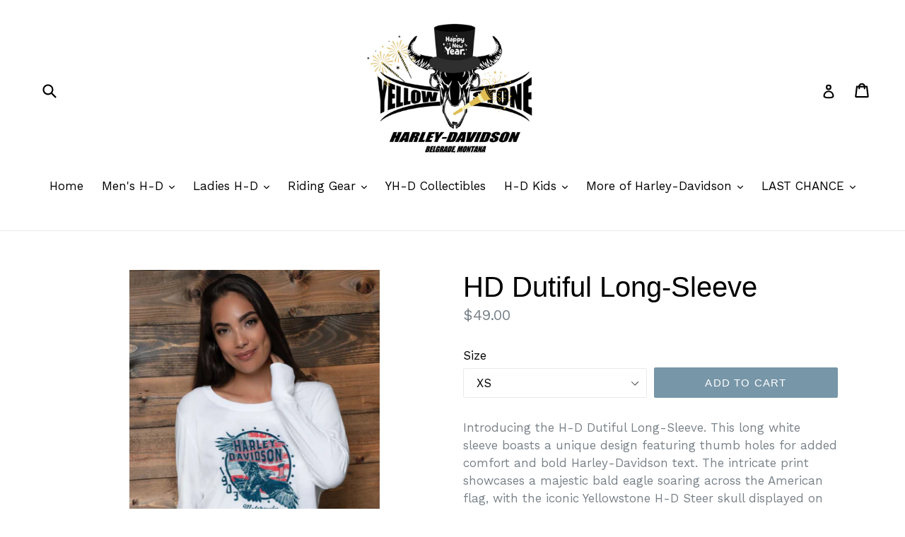

--- FILE ---
content_type: text/html; charset=utf-8
request_url: https://shopyellowstoneharley.com/products/hd-dutiful-long-sleeve
body_size: 30067
content:
<!doctype html>
<!--[if IE 9]> <html class="ie9 no-js" lang="en"> <![endif]-->
<!--[if (gt IE 9)|!(IE)]><!--> <html class="no-js" lang="en"> <!--<![endif]-->
<head>
  <meta charset="utf-8">
  <meta http-equiv="X-UA-Compatible" content="IE=edge,chrome=1">
  <meta name="viewport" content="width=device-width,initial-scale=1">
  <meta name="theme-color" content="#7796a8">
  <link rel="canonical" href="https://shopyellowstoneharley.com/products/hd-dutiful-long-sleeve">

  
    <link rel="shortcut icon" href="//shopyellowstoneharley.com/cdn/shop/files/steerskullpng_32x32.png?v=1613158024" type="image/png">
  

  
  <title>
    HD Dutiful Long-Sleeve
    
    
    
      &ndash; Yellowstone Harley-Davidson
    
  </title>

  
    <meta name="description" content="Introducing the H-D Dutiful Long-Sleeve. This long white sleeve boasts a unique design featuring thumb holes for added comfort and bold Harley-Davidson text. The intricate print showcases a majestic bald eagle soaring across the American flag, with the iconic Yellowstone H-D Steer skull displayed on the back. Show your">
  

  <!-- /snippets/social-meta-tags.liquid -->




<meta property="og:site_name" content="Yellowstone Harley-Davidson">
<meta property="og:url" content="https://shopyellowstoneharley.com/products/hd-dutiful-long-sleeve">
<meta property="og:title" content="HD Dutiful Long-Sleeve">
<meta property="og:type" content="product">
<meta property="og:description" content="Introducing the H-D Dutiful Long-Sleeve. This long white sleeve boasts a unique design featuring thumb holes for added comfort and bold Harley-Davidson text. The intricate print showcases a majestic bald eagle soaring across the American flag, with the iconic Yellowstone H-D Steer skull displayed on the back. Show your">

  <meta property="og:price:amount" content="49.00">
  <meta property="og:price:currency" content="USD">

<meta property="og:image" content="http://shopyellowstoneharley.com/cdn/shop/files/dutiful_long_sleeve_1200x1200.png?v=1732319351"><meta property="og:image" content="http://shopyellowstoneharley.com/cdn/shop/files/dutiful1_8e5f4f16-7286-4d13-95a4-167b606f6a38_1200x1200.jpg?v=1712261607"><meta property="og:image" content="http://shopyellowstoneharley.com/cdn/shop/files/dutiful2_1200x1200.jpg?v=1712261605">
<meta property="og:image:secure_url" content="https://shopyellowstoneharley.com/cdn/shop/files/dutiful_long_sleeve_1200x1200.png?v=1732319351"><meta property="og:image:secure_url" content="https://shopyellowstoneharley.com/cdn/shop/files/dutiful1_8e5f4f16-7286-4d13-95a4-167b606f6a38_1200x1200.jpg?v=1712261607"><meta property="og:image:secure_url" content="https://shopyellowstoneharley.com/cdn/shop/files/dutiful2_1200x1200.jpg?v=1712261605">


  <meta name="twitter:site" content="@yellowstoneHD">

<meta name="twitter:card" content="summary_large_image">
<meta name="twitter:title" content="HD Dutiful Long-Sleeve">
<meta name="twitter:description" content="Introducing the H-D Dutiful Long-Sleeve. This long white sleeve boasts a unique design featuring thumb holes for added comfort and bold Harley-Davidson text. The intricate print showcases a majestic bald eagle soaring across the American flag, with the iconic Yellowstone H-D Steer skull displayed on the back. Show your">


  <link href="//shopyellowstoneharley.com/cdn/shop/t/1/assets/theme.scss.css?v=172471221116198707161763659336" rel="stylesheet" type="text/css" media="all" />
  

  <link href="//fonts.googleapis.com/css?family=Work+Sans:400,700" rel="stylesheet" type="text/css" media="all" />




  <script>
    var theme = {
      strings: {
        addToCart: "Add to cart",
        soldOut: "Sold out",
        unavailable: "Unavailable",
        showMore: "Show More",
        showLess: "Show Less",
        addressError: "Error looking up that address",
        addressNoResults: "No results for that address",
        addressQueryLimit: "You have exceeded the Google API usage limit. Consider upgrading to a \u003ca href=\"https:\/\/developers.google.com\/maps\/premium\/usage-limits\"\u003ePremium Plan\u003c\/a\u003e.",
        authError: "There was a problem authenticating your Google Maps account."
      },
      moneyFormat: "${{amount}}"
    }

    document.documentElement.className = document.documentElement.className.replace('no-js', 'js');
  </script>

  <!--[if (lte IE 9) ]><script src="//shopyellowstoneharley.com/cdn/shop/t/1/assets/match-media.min.js?v=22265819453975888031511891458" type="text/javascript"></script><![endif]-->

  

  <!--[if (gt IE 9)|!(IE)]><!--><script src="//shopyellowstoneharley.com/cdn/shop/t/1/assets/lazysizes.js?v=68441465964607740661511891457" async="async"></script><!--<![endif]-->
  <!--[if lte IE 9]><script src="//shopyellowstoneharley.com/cdn/shop/t/1/assets/lazysizes.min.js?v=981"></script><![endif]-->

  <!--[if (gt IE 9)|!(IE)]><!--><script src="//shopyellowstoneharley.com/cdn/shop/t/1/assets/vendor.js?v=136118274122071307521511891458" defer="defer"></script><!--<![endif]-->
  <!--[if lte IE 9]><script src="//shopyellowstoneharley.com/cdn/shop/t/1/assets/vendor.js?v=136118274122071307521511891458"></script><![endif]-->

  <!--[if (gt IE 9)|!(IE)]><!--><script src="//shopyellowstoneharley.com/cdn/shop/t/1/assets/theme.js?v=100941840194216329191512599357" defer="defer"></script><!--<![endif]-->
  <!--[if lte IE 9]><script src="//shopyellowstoneharley.com/cdn/shop/t/1/assets/theme.js?v=100941840194216329191512599357"></script><![endif]-->

  <script>window.performance && window.performance.mark && window.performance.mark('shopify.content_for_header.start');</script><meta name="google-site-verification" content="JbHLz2fTg9cXiEhlQgsheNAJyslBJQ73KhTZhFPhiUc">
<meta name="facebook-domain-verification" content="ux8mnt32d3p1sduwcukt24kuez1ulj">
<meta id="shopify-digital-wallet" name="shopify-digital-wallet" content="/25930948/digital_wallets/dialog">
<meta name="shopify-checkout-api-token" content="cc4f92d596ddef544bd6336050ff67c6">
<meta id="in-context-paypal-metadata" data-shop-id="25930948" data-venmo-supported="false" data-environment="production" data-locale="en_US" data-paypal-v4="true" data-currency="USD">
<link rel="alternate" type="application/json+oembed" href="https://shopyellowstoneharley.com/products/hd-dutiful-long-sleeve.oembed">
<script async="async" src="/checkouts/internal/preloads.js?locale=en-US"></script>
<link rel="preconnect" href="https://shop.app" crossorigin="anonymous">
<script async="async" src="https://shop.app/checkouts/internal/preloads.js?locale=en-US&shop_id=25930948" crossorigin="anonymous"></script>
<script id="apple-pay-shop-capabilities" type="application/json">{"shopId":25930948,"countryCode":"US","currencyCode":"USD","merchantCapabilities":["supports3DS"],"merchantId":"gid:\/\/shopify\/Shop\/25930948","merchantName":"Yellowstone Harley-Davidson","requiredBillingContactFields":["postalAddress","email","phone"],"requiredShippingContactFields":["postalAddress","email","phone"],"shippingType":"shipping","supportedNetworks":["visa","masterCard","amex","discover","elo","jcb"],"total":{"type":"pending","label":"Yellowstone Harley-Davidson","amount":"1.00"},"shopifyPaymentsEnabled":true,"supportsSubscriptions":true}</script>
<script id="shopify-features" type="application/json">{"accessToken":"cc4f92d596ddef544bd6336050ff67c6","betas":["rich-media-storefront-analytics"],"domain":"shopyellowstoneharley.com","predictiveSearch":true,"shopId":25930948,"locale":"en"}</script>
<script>var Shopify = Shopify || {};
Shopify.shop = "yellowstone-harley-davidson.myshopify.com";
Shopify.locale = "en";
Shopify.currency = {"active":"USD","rate":"1.0"};
Shopify.country = "US";
Shopify.theme = {"name":"Debut","id":12916949035,"schema_name":"Debut","schema_version":"1.9.1","theme_store_id":796,"role":"main"};
Shopify.theme.handle = "null";
Shopify.theme.style = {"id":null,"handle":null};
Shopify.cdnHost = "shopyellowstoneharley.com/cdn";
Shopify.routes = Shopify.routes || {};
Shopify.routes.root = "/";</script>
<script type="module">!function(o){(o.Shopify=o.Shopify||{}).modules=!0}(window);</script>
<script>!function(o){function n(){var o=[];function n(){o.push(Array.prototype.slice.apply(arguments))}return n.q=o,n}var t=o.Shopify=o.Shopify||{};t.loadFeatures=n(),t.autoloadFeatures=n()}(window);</script>
<script>
  window.ShopifyPay = window.ShopifyPay || {};
  window.ShopifyPay.apiHost = "shop.app\/pay";
  window.ShopifyPay.redirectState = null;
</script>
<script id="shop-js-analytics" type="application/json">{"pageType":"product"}</script>
<script defer="defer" async type="module" src="//shopyellowstoneharley.com/cdn/shopifycloud/shop-js/modules/v2/client.init-shop-cart-sync_BT-GjEfc.en.esm.js"></script>
<script defer="defer" async type="module" src="//shopyellowstoneharley.com/cdn/shopifycloud/shop-js/modules/v2/chunk.common_D58fp_Oc.esm.js"></script>
<script defer="defer" async type="module" src="//shopyellowstoneharley.com/cdn/shopifycloud/shop-js/modules/v2/chunk.modal_xMitdFEc.esm.js"></script>
<script type="module">
  await import("//shopyellowstoneharley.com/cdn/shopifycloud/shop-js/modules/v2/client.init-shop-cart-sync_BT-GjEfc.en.esm.js");
await import("//shopyellowstoneharley.com/cdn/shopifycloud/shop-js/modules/v2/chunk.common_D58fp_Oc.esm.js");
await import("//shopyellowstoneharley.com/cdn/shopifycloud/shop-js/modules/v2/chunk.modal_xMitdFEc.esm.js");

  window.Shopify.SignInWithShop?.initShopCartSync?.({"fedCMEnabled":true,"windoidEnabled":true});

</script>
<script>
  window.Shopify = window.Shopify || {};
  if (!window.Shopify.featureAssets) window.Shopify.featureAssets = {};
  window.Shopify.featureAssets['shop-js'] = {"shop-cart-sync":["modules/v2/client.shop-cart-sync_DZOKe7Ll.en.esm.js","modules/v2/chunk.common_D58fp_Oc.esm.js","modules/v2/chunk.modal_xMitdFEc.esm.js"],"init-fed-cm":["modules/v2/client.init-fed-cm_B6oLuCjv.en.esm.js","modules/v2/chunk.common_D58fp_Oc.esm.js","modules/v2/chunk.modal_xMitdFEc.esm.js"],"shop-cash-offers":["modules/v2/client.shop-cash-offers_D2sdYoxE.en.esm.js","modules/v2/chunk.common_D58fp_Oc.esm.js","modules/v2/chunk.modal_xMitdFEc.esm.js"],"shop-login-button":["modules/v2/client.shop-login-button_QeVjl5Y3.en.esm.js","modules/v2/chunk.common_D58fp_Oc.esm.js","modules/v2/chunk.modal_xMitdFEc.esm.js"],"pay-button":["modules/v2/client.pay-button_DXTOsIq6.en.esm.js","modules/v2/chunk.common_D58fp_Oc.esm.js","modules/v2/chunk.modal_xMitdFEc.esm.js"],"shop-button":["modules/v2/client.shop-button_DQZHx9pm.en.esm.js","modules/v2/chunk.common_D58fp_Oc.esm.js","modules/v2/chunk.modal_xMitdFEc.esm.js"],"avatar":["modules/v2/client.avatar_BTnouDA3.en.esm.js"],"init-windoid":["modules/v2/client.init-windoid_CR1B-cfM.en.esm.js","modules/v2/chunk.common_D58fp_Oc.esm.js","modules/v2/chunk.modal_xMitdFEc.esm.js"],"init-shop-for-new-customer-accounts":["modules/v2/client.init-shop-for-new-customer-accounts_C_vY_xzh.en.esm.js","modules/v2/client.shop-login-button_QeVjl5Y3.en.esm.js","modules/v2/chunk.common_D58fp_Oc.esm.js","modules/v2/chunk.modal_xMitdFEc.esm.js"],"init-shop-email-lookup-coordinator":["modules/v2/client.init-shop-email-lookup-coordinator_BI7n9ZSv.en.esm.js","modules/v2/chunk.common_D58fp_Oc.esm.js","modules/v2/chunk.modal_xMitdFEc.esm.js"],"init-shop-cart-sync":["modules/v2/client.init-shop-cart-sync_BT-GjEfc.en.esm.js","modules/v2/chunk.common_D58fp_Oc.esm.js","modules/v2/chunk.modal_xMitdFEc.esm.js"],"shop-toast-manager":["modules/v2/client.shop-toast-manager_DiYdP3xc.en.esm.js","modules/v2/chunk.common_D58fp_Oc.esm.js","modules/v2/chunk.modal_xMitdFEc.esm.js"],"init-customer-accounts":["modules/v2/client.init-customer-accounts_D9ZNqS-Q.en.esm.js","modules/v2/client.shop-login-button_QeVjl5Y3.en.esm.js","modules/v2/chunk.common_D58fp_Oc.esm.js","modules/v2/chunk.modal_xMitdFEc.esm.js"],"init-customer-accounts-sign-up":["modules/v2/client.init-customer-accounts-sign-up_iGw4briv.en.esm.js","modules/v2/client.shop-login-button_QeVjl5Y3.en.esm.js","modules/v2/chunk.common_D58fp_Oc.esm.js","modules/v2/chunk.modal_xMitdFEc.esm.js"],"shop-follow-button":["modules/v2/client.shop-follow-button_CqMgW2wH.en.esm.js","modules/v2/chunk.common_D58fp_Oc.esm.js","modules/v2/chunk.modal_xMitdFEc.esm.js"],"checkout-modal":["modules/v2/client.checkout-modal_xHeaAweL.en.esm.js","modules/v2/chunk.common_D58fp_Oc.esm.js","modules/v2/chunk.modal_xMitdFEc.esm.js"],"shop-login":["modules/v2/client.shop-login_D91U-Q7h.en.esm.js","modules/v2/chunk.common_D58fp_Oc.esm.js","modules/v2/chunk.modal_xMitdFEc.esm.js"],"lead-capture":["modules/v2/client.lead-capture_BJmE1dJe.en.esm.js","modules/v2/chunk.common_D58fp_Oc.esm.js","modules/v2/chunk.modal_xMitdFEc.esm.js"],"payment-terms":["modules/v2/client.payment-terms_Ci9AEqFq.en.esm.js","modules/v2/chunk.common_D58fp_Oc.esm.js","modules/v2/chunk.modal_xMitdFEc.esm.js"]};
</script>
<script id="__st">var __st={"a":25930948,"offset":-25200,"reqid":"2cdd47f2-cda4-466f-8cb5-53234ea018f6-1769453069","pageurl":"shopyellowstoneharley.com\/products\/hd-dutiful-long-sleeve","u":"928f56435b7b","p":"product","rtyp":"product","rid":8266684039336};</script>
<script>window.ShopifyPaypalV4VisibilityTracking = true;</script>
<script id="captcha-bootstrap">!function(){'use strict';const t='contact',e='account',n='new_comment',o=[[t,t],['blogs',n],['comments',n],[t,'customer']],c=[[e,'customer_login'],[e,'guest_login'],[e,'recover_customer_password'],[e,'create_customer']],r=t=>t.map((([t,e])=>`form[action*='/${t}']:not([data-nocaptcha='true']) input[name='form_type'][value='${e}']`)).join(','),a=t=>()=>t?[...document.querySelectorAll(t)].map((t=>t.form)):[];function s(){const t=[...o],e=r(t);return a(e)}const i='password',u='form_key',d=['recaptcha-v3-token','g-recaptcha-response','h-captcha-response',i],f=()=>{try{return window.sessionStorage}catch{return}},m='__shopify_v',_=t=>t.elements[u];function p(t,e,n=!1){try{const o=window.sessionStorage,c=JSON.parse(o.getItem(e)),{data:r}=function(t){const{data:e,action:n}=t;return t[m]||n?{data:e,action:n}:{data:t,action:n}}(c);for(const[e,n]of Object.entries(r))t.elements[e]&&(t.elements[e].value=n);n&&o.removeItem(e)}catch(o){console.error('form repopulation failed',{error:o})}}const l='form_type',E='cptcha';function T(t){t.dataset[E]=!0}const w=window,h=w.document,L='Shopify',v='ce_forms',y='captcha';let A=!1;((t,e)=>{const n=(g='f06e6c50-85a8-45c8-87d0-21a2b65856fe',I='https://cdn.shopify.com/shopifycloud/storefront-forms-hcaptcha/ce_storefront_forms_captcha_hcaptcha.v1.5.2.iife.js',D={infoText:'Protected by hCaptcha',privacyText:'Privacy',termsText:'Terms'},(t,e,n)=>{const o=w[L][v],c=o.bindForm;if(c)return c(t,g,e,D).then(n);var r;o.q.push([[t,g,e,D],n]),r=I,A||(h.body.append(Object.assign(h.createElement('script'),{id:'captcha-provider',async:!0,src:r})),A=!0)});var g,I,D;w[L]=w[L]||{},w[L][v]=w[L][v]||{},w[L][v].q=[],w[L][y]=w[L][y]||{},w[L][y].protect=function(t,e){n(t,void 0,e),T(t)},Object.freeze(w[L][y]),function(t,e,n,w,h,L){const[v,y,A,g]=function(t,e,n){const i=e?o:[],u=t?c:[],d=[...i,...u],f=r(d),m=r(i),_=r(d.filter((([t,e])=>n.includes(e))));return[a(f),a(m),a(_),s()]}(w,h,L),I=t=>{const e=t.target;return e instanceof HTMLFormElement?e:e&&e.form},D=t=>v().includes(t);t.addEventListener('submit',(t=>{const e=I(t);if(!e)return;const n=D(e)&&!e.dataset.hcaptchaBound&&!e.dataset.recaptchaBound,o=_(e),c=g().includes(e)&&(!o||!o.value);(n||c)&&t.preventDefault(),c&&!n&&(function(t){try{if(!f())return;!function(t){const e=f();if(!e)return;const n=_(t);if(!n)return;const o=n.value;o&&e.removeItem(o)}(t);const e=Array.from(Array(32),(()=>Math.random().toString(36)[2])).join('');!function(t,e){_(t)||t.append(Object.assign(document.createElement('input'),{type:'hidden',name:u})),t.elements[u].value=e}(t,e),function(t,e){const n=f();if(!n)return;const o=[...t.querySelectorAll(`input[type='${i}']`)].map((({name:t})=>t)),c=[...d,...o],r={};for(const[a,s]of new FormData(t).entries())c.includes(a)||(r[a]=s);n.setItem(e,JSON.stringify({[m]:1,action:t.action,data:r}))}(t,e)}catch(e){console.error('failed to persist form',e)}}(e),e.submit())}));const S=(t,e)=>{t&&!t.dataset[E]&&(n(t,e.some((e=>e===t))),T(t))};for(const o of['focusin','change'])t.addEventListener(o,(t=>{const e=I(t);D(e)&&S(e,y())}));const B=e.get('form_key'),M=e.get(l),P=B&&M;t.addEventListener('DOMContentLoaded',(()=>{const t=y();if(P)for(const e of t)e.elements[l].value===M&&p(e,B);[...new Set([...A(),...v().filter((t=>'true'===t.dataset.shopifyCaptcha))])].forEach((e=>S(e,t)))}))}(h,new URLSearchParams(w.location.search),n,t,e,['guest_login'])})(!0,!0)}();</script>
<script integrity="sha256-4kQ18oKyAcykRKYeNunJcIwy7WH5gtpwJnB7kiuLZ1E=" data-source-attribution="shopify.loadfeatures" defer="defer" src="//shopyellowstoneharley.com/cdn/shopifycloud/storefront/assets/storefront/load_feature-a0a9edcb.js" crossorigin="anonymous"></script>
<script crossorigin="anonymous" defer="defer" src="//shopyellowstoneharley.com/cdn/shopifycloud/storefront/assets/shopify_pay/storefront-65b4c6d7.js?v=20250812"></script>
<script data-source-attribution="shopify.dynamic_checkout.dynamic.init">var Shopify=Shopify||{};Shopify.PaymentButton=Shopify.PaymentButton||{isStorefrontPortableWallets:!0,init:function(){window.Shopify.PaymentButton.init=function(){};var t=document.createElement("script");t.src="https://shopyellowstoneharley.com/cdn/shopifycloud/portable-wallets/latest/portable-wallets.en.js",t.type="module",document.head.appendChild(t)}};
</script>
<script data-source-attribution="shopify.dynamic_checkout.buyer_consent">
  function portableWalletsHideBuyerConsent(e){var t=document.getElementById("shopify-buyer-consent"),n=document.getElementById("shopify-subscription-policy-button");t&&n&&(t.classList.add("hidden"),t.setAttribute("aria-hidden","true"),n.removeEventListener("click",e))}function portableWalletsShowBuyerConsent(e){var t=document.getElementById("shopify-buyer-consent"),n=document.getElementById("shopify-subscription-policy-button");t&&n&&(t.classList.remove("hidden"),t.removeAttribute("aria-hidden"),n.addEventListener("click",e))}window.Shopify?.PaymentButton&&(window.Shopify.PaymentButton.hideBuyerConsent=portableWalletsHideBuyerConsent,window.Shopify.PaymentButton.showBuyerConsent=portableWalletsShowBuyerConsent);
</script>
<script data-source-attribution="shopify.dynamic_checkout.cart.bootstrap">document.addEventListener("DOMContentLoaded",(function(){function t(){return document.querySelector("shopify-accelerated-checkout-cart, shopify-accelerated-checkout")}if(t())Shopify.PaymentButton.init();else{new MutationObserver((function(e,n){t()&&(Shopify.PaymentButton.init(),n.disconnect())})).observe(document.body,{childList:!0,subtree:!0})}}));
</script>
<link id="shopify-accelerated-checkout-styles" rel="stylesheet" media="screen" href="https://shopyellowstoneharley.com/cdn/shopifycloud/portable-wallets/latest/accelerated-checkout-backwards-compat.css" crossorigin="anonymous">
<style id="shopify-accelerated-checkout-cart">
        #shopify-buyer-consent {
  margin-top: 1em;
  display: inline-block;
  width: 100%;
}

#shopify-buyer-consent.hidden {
  display: none;
}

#shopify-subscription-policy-button {
  background: none;
  border: none;
  padding: 0;
  text-decoration: underline;
  font-size: inherit;
  cursor: pointer;
}

#shopify-subscription-policy-button::before {
  box-shadow: none;
}

      </style>

<script>window.performance && window.performance.mark && window.performance.mark('shopify.content_for_header.end');</script>
<script src="https://cdn.shopify.com/extensions/019b0ca3-aa13-7aa2-a0b4-6cb667a1f6f7/essential-countdown-timer-55/assets/countdown_timer_essential_apps.min.js" type="text/javascript" defer="defer"></script>
<link href="https://monorail-edge.shopifysvc.com" rel="dns-prefetch">
<script>(function(){if ("sendBeacon" in navigator && "performance" in window) {try {var session_token_from_headers = performance.getEntriesByType('navigation')[0].serverTiming.find(x => x.name == '_s').description;} catch {var session_token_from_headers = undefined;}var session_cookie_matches = document.cookie.match(/_shopify_s=([^;]*)/);var session_token_from_cookie = session_cookie_matches && session_cookie_matches.length === 2 ? session_cookie_matches[1] : "";var session_token = session_token_from_headers || session_token_from_cookie || "";function handle_abandonment_event(e) {var entries = performance.getEntries().filter(function(entry) {return /monorail-edge.shopifysvc.com/.test(entry.name);});if (!window.abandonment_tracked && entries.length === 0) {window.abandonment_tracked = true;var currentMs = Date.now();var navigation_start = performance.timing.navigationStart;var payload = {shop_id: 25930948,url: window.location.href,navigation_start,duration: currentMs - navigation_start,session_token,page_type: "product"};window.navigator.sendBeacon("https://monorail-edge.shopifysvc.com/v1/produce", JSON.stringify({schema_id: "online_store_buyer_site_abandonment/1.1",payload: payload,metadata: {event_created_at_ms: currentMs,event_sent_at_ms: currentMs}}));}}window.addEventListener('pagehide', handle_abandonment_event);}}());</script>
<script id="web-pixels-manager-setup">(function e(e,d,r,n,o){if(void 0===o&&(o={}),!Boolean(null===(a=null===(i=window.Shopify)||void 0===i?void 0:i.analytics)||void 0===a?void 0:a.replayQueue)){var i,a;window.Shopify=window.Shopify||{};var t=window.Shopify;t.analytics=t.analytics||{};var s=t.analytics;s.replayQueue=[],s.publish=function(e,d,r){return s.replayQueue.push([e,d,r]),!0};try{self.performance.mark("wpm:start")}catch(e){}var l=function(){var e={modern:/Edge?\/(1{2}[4-9]|1[2-9]\d|[2-9]\d{2}|\d{4,})\.\d+(\.\d+|)|Firefox\/(1{2}[4-9]|1[2-9]\d|[2-9]\d{2}|\d{4,})\.\d+(\.\d+|)|Chrom(ium|e)\/(9{2}|\d{3,})\.\d+(\.\d+|)|(Maci|X1{2}).+ Version\/(15\.\d+|(1[6-9]|[2-9]\d|\d{3,})\.\d+)([,.]\d+|)( \(\w+\)|)( Mobile\/\w+|) Safari\/|Chrome.+OPR\/(9{2}|\d{3,})\.\d+\.\d+|(CPU[ +]OS|iPhone[ +]OS|CPU[ +]iPhone|CPU IPhone OS|CPU iPad OS)[ +]+(15[._]\d+|(1[6-9]|[2-9]\d|\d{3,})[._]\d+)([._]\d+|)|Android:?[ /-](13[3-9]|1[4-9]\d|[2-9]\d{2}|\d{4,})(\.\d+|)(\.\d+|)|Android.+Firefox\/(13[5-9]|1[4-9]\d|[2-9]\d{2}|\d{4,})\.\d+(\.\d+|)|Android.+Chrom(ium|e)\/(13[3-9]|1[4-9]\d|[2-9]\d{2}|\d{4,})\.\d+(\.\d+|)|SamsungBrowser\/([2-9]\d|\d{3,})\.\d+/,legacy:/Edge?\/(1[6-9]|[2-9]\d|\d{3,})\.\d+(\.\d+|)|Firefox\/(5[4-9]|[6-9]\d|\d{3,})\.\d+(\.\d+|)|Chrom(ium|e)\/(5[1-9]|[6-9]\d|\d{3,})\.\d+(\.\d+|)([\d.]+$|.*Safari\/(?![\d.]+ Edge\/[\d.]+$))|(Maci|X1{2}).+ Version\/(10\.\d+|(1[1-9]|[2-9]\d|\d{3,})\.\d+)([,.]\d+|)( \(\w+\)|)( Mobile\/\w+|) Safari\/|Chrome.+OPR\/(3[89]|[4-9]\d|\d{3,})\.\d+\.\d+|(CPU[ +]OS|iPhone[ +]OS|CPU[ +]iPhone|CPU IPhone OS|CPU iPad OS)[ +]+(10[._]\d+|(1[1-9]|[2-9]\d|\d{3,})[._]\d+)([._]\d+|)|Android:?[ /-](13[3-9]|1[4-9]\d|[2-9]\d{2}|\d{4,})(\.\d+|)(\.\d+|)|Mobile Safari.+OPR\/([89]\d|\d{3,})\.\d+\.\d+|Android.+Firefox\/(13[5-9]|1[4-9]\d|[2-9]\d{2}|\d{4,})\.\d+(\.\d+|)|Android.+Chrom(ium|e)\/(13[3-9]|1[4-9]\d|[2-9]\d{2}|\d{4,})\.\d+(\.\d+|)|Android.+(UC? ?Browser|UCWEB|U3)[ /]?(15\.([5-9]|\d{2,})|(1[6-9]|[2-9]\d|\d{3,})\.\d+)\.\d+|SamsungBrowser\/(5\.\d+|([6-9]|\d{2,})\.\d+)|Android.+MQ{2}Browser\/(14(\.(9|\d{2,})|)|(1[5-9]|[2-9]\d|\d{3,})(\.\d+|))(\.\d+|)|K[Aa][Ii]OS\/(3\.\d+|([4-9]|\d{2,})\.\d+)(\.\d+|)/},d=e.modern,r=e.legacy,n=navigator.userAgent;return n.match(d)?"modern":n.match(r)?"legacy":"unknown"}(),u="modern"===l?"modern":"legacy",c=(null!=n?n:{modern:"",legacy:""})[u],f=function(e){return[e.baseUrl,"/wpm","/b",e.hashVersion,"modern"===e.buildTarget?"m":"l",".js"].join("")}({baseUrl:d,hashVersion:r,buildTarget:u}),m=function(e){var d=e.version,r=e.bundleTarget,n=e.surface,o=e.pageUrl,i=e.monorailEndpoint;return{emit:function(e){var a=e.status,t=e.errorMsg,s=(new Date).getTime(),l=JSON.stringify({metadata:{event_sent_at_ms:s},events:[{schema_id:"web_pixels_manager_load/3.1",payload:{version:d,bundle_target:r,page_url:o,status:a,surface:n,error_msg:t},metadata:{event_created_at_ms:s}}]});if(!i)return console&&console.warn&&console.warn("[Web Pixels Manager] No Monorail endpoint provided, skipping logging."),!1;try{return self.navigator.sendBeacon.bind(self.navigator)(i,l)}catch(e){}var u=new XMLHttpRequest;try{return u.open("POST",i,!0),u.setRequestHeader("Content-Type","text/plain"),u.send(l),!0}catch(e){return console&&console.warn&&console.warn("[Web Pixels Manager] Got an unhandled error while logging to Monorail."),!1}}}}({version:r,bundleTarget:l,surface:e.surface,pageUrl:self.location.href,monorailEndpoint:e.monorailEndpoint});try{o.browserTarget=l,function(e){var d=e.src,r=e.async,n=void 0===r||r,o=e.onload,i=e.onerror,a=e.sri,t=e.scriptDataAttributes,s=void 0===t?{}:t,l=document.createElement("script"),u=document.querySelector("head"),c=document.querySelector("body");if(l.async=n,l.src=d,a&&(l.integrity=a,l.crossOrigin="anonymous"),s)for(var f in s)if(Object.prototype.hasOwnProperty.call(s,f))try{l.dataset[f]=s[f]}catch(e){}if(o&&l.addEventListener("load",o),i&&l.addEventListener("error",i),u)u.appendChild(l);else{if(!c)throw new Error("Did not find a head or body element to append the script");c.appendChild(l)}}({src:f,async:!0,onload:function(){if(!function(){var e,d;return Boolean(null===(d=null===(e=window.Shopify)||void 0===e?void 0:e.analytics)||void 0===d?void 0:d.initialized)}()){var d=window.webPixelsManager.init(e)||void 0;if(d){var r=window.Shopify.analytics;r.replayQueue.forEach((function(e){var r=e[0],n=e[1],o=e[2];d.publishCustomEvent(r,n,o)})),r.replayQueue=[],r.publish=d.publishCustomEvent,r.visitor=d.visitor,r.initialized=!0}}},onerror:function(){return m.emit({status:"failed",errorMsg:"".concat(f," has failed to load")})},sri:function(e){var d=/^sha384-[A-Za-z0-9+/=]+$/;return"string"==typeof e&&d.test(e)}(c)?c:"",scriptDataAttributes:o}),m.emit({status:"loading"})}catch(e){m.emit({status:"failed",errorMsg:(null==e?void 0:e.message)||"Unknown error"})}}})({shopId: 25930948,storefrontBaseUrl: "https://shopyellowstoneharley.com",extensionsBaseUrl: "https://extensions.shopifycdn.com/cdn/shopifycloud/web-pixels-manager",monorailEndpoint: "https://monorail-edge.shopifysvc.com/unstable/produce_batch",surface: "storefront-renderer",enabledBetaFlags: ["2dca8a86"],webPixelsConfigList: [{"id":"208765096","configuration":"{\"pixel_id\":\"929959527476072\",\"pixel_type\":\"facebook_pixel\",\"metaapp_system_user_token\":\"-\"}","eventPayloadVersion":"v1","runtimeContext":"OPEN","scriptVersion":"ca16bc87fe92b6042fbaa3acc2fbdaa6","type":"APP","apiClientId":2329312,"privacyPurposes":["ANALYTICS","MARKETING","SALE_OF_DATA"],"dataSharingAdjustments":{"protectedCustomerApprovalScopes":["read_customer_address","read_customer_email","read_customer_name","read_customer_personal_data","read_customer_phone"]}},{"id":"110526632","eventPayloadVersion":"v1","runtimeContext":"LAX","scriptVersion":"1","type":"CUSTOM","privacyPurposes":["ANALYTICS"],"name":"Google Analytics tag (migrated)"},{"id":"shopify-app-pixel","configuration":"{}","eventPayloadVersion":"v1","runtimeContext":"STRICT","scriptVersion":"0450","apiClientId":"shopify-pixel","type":"APP","privacyPurposes":["ANALYTICS","MARKETING"]},{"id":"shopify-custom-pixel","eventPayloadVersion":"v1","runtimeContext":"LAX","scriptVersion":"0450","apiClientId":"shopify-pixel","type":"CUSTOM","privacyPurposes":["ANALYTICS","MARKETING"]}],isMerchantRequest: false,initData: {"shop":{"name":"Yellowstone Harley-Davidson","paymentSettings":{"currencyCode":"USD"},"myshopifyDomain":"yellowstone-harley-davidson.myshopify.com","countryCode":"US","storefrontUrl":"https:\/\/shopyellowstoneharley.com"},"customer":null,"cart":null,"checkout":null,"productVariants":[{"price":{"amount":49.0,"currencyCode":"USD"},"product":{"title":"HD Dutiful Long-Sleeve","vendor":"Yellowstone Harley-Davidson","id":"8266684039336","untranslatedTitle":"HD Dutiful Long-Sleeve","url":"\/products\/hd-dutiful-long-sleeve","type":"t-shirt"},"id":"47503104573608","image":{"src":"\/\/shopyellowstoneharley.com\/cdn\/shop\/files\/dutiful_long_sleeve.png?v=1732319351"},"sku":"402916460","title":"XS","untranslatedTitle":"XS"},{"price":{"amount":49.0,"currencyCode":"USD"},"product":{"title":"HD Dutiful Long-Sleeve","vendor":"Yellowstone Harley-Davidson","id":"8266684039336","untranslatedTitle":"HD Dutiful Long-Sleeve","url":"\/products\/hd-dutiful-long-sleeve","type":"t-shirt"},"id":"47503104606376","image":{"src":"\/\/shopyellowstoneharley.com\/cdn\/shop\/files\/dutiful_long_sleeve.png?v=1732319351"},"sku":"402916461","title":"S","untranslatedTitle":"S"},{"price":{"amount":49.0,"currencyCode":"USD"},"product":{"title":"HD Dutiful Long-Sleeve","vendor":"Yellowstone Harley-Davidson","id":"8266684039336","untranslatedTitle":"HD Dutiful Long-Sleeve","url":"\/products\/hd-dutiful-long-sleeve","type":"t-shirt"},"id":"47503104639144","image":{"src":"\/\/shopyellowstoneharley.com\/cdn\/shop\/files\/dutiful_long_sleeve.png?v=1732319351"},"sku":"402916462","title":"M","untranslatedTitle":"M"},{"price":{"amount":49.0,"currencyCode":"USD"},"product":{"title":"HD Dutiful Long-Sleeve","vendor":"Yellowstone Harley-Davidson","id":"8266684039336","untranslatedTitle":"HD Dutiful Long-Sleeve","url":"\/products\/hd-dutiful-long-sleeve","type":"t-shirt"},"id":"47503104671912","image":{"src":"\/\/shopyellowstoneharley.com\/cdn\/shop\/files\/dutiful_long_sleeve.png?v=1732319351"},"sku":"402916463","title":"L","untranslatedTitle":"L"},{"price":{"amount":49.0,"currencyCode":"USD"},"product":{"title":"HD Dutiful Long-Sleeve","vendor":"Yellowstone Harley-Davidson","id":"8266684039336","untranslatedTitle":"HD Dutiful Long-Sleeve","url":"\/products\/hd-dutiful-long-sleeve","type":"t-shirt"},"id":"47503104704680","image":{"src":"\/\/shopyellowstoneharley.com\/cdn\/shop\/files\/dutiful_long_sleeve.png?v=1732319351"},"sku":"402916464","title":"XL","untranslatedTitle":"XL"},{"price":{"amount":49.0,"currencyCode":"USD"},"product":{"title":"HD Dutiful Long-Sleeve","vendor":"Yellowstone Harley-Davidson","id":"8266684039336","untranslatedTitle":"HD Dutiful Long-Sleeve","url":"\/products\/hd-dutiful-long-sleeve","type":"t-shirt"},"id":"47503104737448","image":{"src":"\/\/shopyellowstoneharley.com\/cdn\/shop\/files\/dutiful_long_sleeve.png?v=1732319351"},"sku":"402916465","title":"XXL","untranslatedTitle":"XXL"},{"price":{"amount":49.0,"currencyCode":"USD"},"product":{"title":"HD Dutiful Long-Sleeve","vendor":"Yellowstone Harley-Davidson","id":"8266684039336","untranslatedTitle":"HD Dutiful Long-Sleeve","url":"\/products\/hd-dutiful-long-sleeve","type":"t-shirt"},"id":"47503104770216","image":{"src":"\/\/shopyellowstoneharley.com\/cdn\/shop\/files\/dutiful_long_sleeve.png?v=1732319351"},"sku":"402916466","title":"3XL","untranslatedTitle":"3XL"}],"purchasingCompany":null},},"https://shopyellowstoneharley.com/cdn","fcfee988w5aeb613cpc8e4bc33m6693e112",{"modern":"","legacy":""},{"shopId":"25930948","storefrontBaseUrl":"https:\/\/shopyellowstoneharley.com","extensionBaseUrl":"https:\/\/extensions.shopifycdn.com\/cdn\/shopifycloud\/web-pixels-manager","surface":"storefront-renderer","enabledBetaFlags":"[\"2dca8a86\"]","isMerchantRequest":"false","hashVersion":"fcfee988w5aeb613cpc8e4bc33m6693e112","publish":"custom","events":"[[\"page_viewed\",{}],[\"product_viewed\",{\"productVariant\":{\"price\":{\"amount\":49.0,\"currencyCode\":\"USD\"},\"product\":{\"title\":\"HD Dutiful Long-Sleeve\",\"vendor\":\"Yellowstone Harley-Davidson\",\"id\":\"8266684039336\",\"untranslatedTitle\":\"HD Dutiful Long-Sleeve\",\"url\":\"\/products\/hd-dutiful-long-sleeve\",\"type\":\"t-shirt\"},\"id\":\"47503104573608\",\"image\":{\"src\":\"\/\/shopyellowstoneharley.com\/cdn\/shop\/files\/dutiful_long_sleeve.png?v=1732319351\"},\"sku\":\"402916460\",\"title\":\"XS\",\"untranslatedTitle\":\"XS\"}}]]"});</script><script>
  window.ShopifyAnalytics = window.ShopifyAnalytics || {};
  window.ShopifyAnalytics.meta = window.ShopifyAnalytics.meta || {};
  window.ShopifyAnalytics.meta.currency = 'USD';
  var meta = {"product":{"id":8266684039336,"gid":"gid:\/\/shopify\/Product\/8266684039336","vendor":"Yellowstone Harley-Davidson","type":"t-shirt","handle":"hd-dutiful-long-sleeve","variants":[{"id":47503104573608,"price":4900,"name":"HD Dutiful Long-Sleeve - XS","public_title":"XS","sku":"402916460"},{"id":47503104606376,"price":4900,"name":"HD Dutiful Long-Sleeve - S","public_title":"S","sku":"402916461"},{"id":47503104639144,"price":4900,"name":"HD Dutiful Long-Sleeve - M","public_title":"M","sku":"402916462"},{"id":47503104671912,"price":4900,"name":"HD Dutiful Long-Sleeve - L","public_title":"L","sku":"402916463"},{"id":47503104704680,"price":4900,"name":"HD Dutiful Long-Sleeve - XL","public_title":"XL","sku":"402916464"},{"id":47503104737448,"price":4900,"name":"HD Dutiful Long-Sleeve - XXL","public_title":"XXL","sku":"402916465"},{"id":47503104770216,"price":4900,"name":"HD Dutiful Long-Sleeve - 3XL","public_title":"3XL","sku":"402916466"}],"remote":false},"page":{"pageType":"product","resourceType":"product","resourceId":8266684039336,"requestId":"2cdd47f2-cda4-466f-8cb5-53234ea018f6-1769453069"}};
  for (var attr in meta) {
    window.ShopifyAnalytics.meta[attr] = meta[attr];
  }
</script>
<script class="analytics">
  (function () {
    var customDocumentWrite = function(content) {
      var jquery = null;

      if (window.jQuery) {
        jquery = window.jQuery;
      } else if (window.Checkout && window.Checkout.$) {
        jquery = window.Checkout.$;
      }

      if (jquery) {
        jquery('body').append(content);
      }
    };

    var hasLoggedConversion = function(token) {
      if (token) {
        return document.cookie.indexOf('loggedConversion=' + token) !== -1;
      }
      return false;
    }

    var setCookieIfConversion = function(token) {
      if (token) {
        var twoMonthsFromNow = new Date(Date.now());
        twoMonthsFromNow.setMonth(twoMonthsFromNow.getMonth() + 2);

        document.cookie = 'loggedConversion=' + token + '; expires=' + twoMonthsFromNow;
      }
    }

    var trekkie = window.ShopifyAnalytics.lib = window.trekkie = window.trekkie || [];
    if (trekkie.integrations) {
      return;
    }
    trekkie.methods = [
      'identify',
      'page',
      'ready',
      'track',
      'trackForm',
      'trackLink'
    ];
    trekkie.factory = function(method) {
      return function() {
        var args = Array.prototype.slice.call(arguments);
        args.unshift(method);
        trekkie.push(args);
        return trekkie;
      };
    };
    for (var i = 0; i < trekkie.methods.length; i++) {
      var key = trekkie.methods[i];
      trekkie[key] = trekkie.factory(key);
    }
    trekkie.load = function(config) {
      trekkie.config = config || {};
      trekkie.config.initialDocumentCookie = document.cookie;
      var first = document.getElementsByTagName('script')[0];
      var script = document.createElement('script');
      script.type = 'text/javascript';
      script.onerror = function(e) {
        var scriptFallback = document.createElement('script');
        scriptFallback.type = 'text/javascript';
        scriptFallback.onerror = function(error) {
                var Monorail = {
      produce: function produce(monorailDomain, schemaId, payload) {
        var currentMs = new Date().getTime();
        var event = {
          schema_id: schemaId,
          payload: payload,
          metadata: {
            event_created_at_ms: currentMs,
            event_sent_at_ms: currentMs
          }
        };
        return Monorail.sendRequest("https://" + monorailDomain + "/v1/produce", JSON.stringify(event));
      },
      sendRequest: function sendRequest(endpointUrl, payload) {
        // Try the sendBeacon API
        if (window && window.navigator && typeof window.navigator.sendBeacon === 'function' && typeof window.Blob === 'function' && !Monorail.isIos12()) {
          var blobData = new window.Blob([payload], {
            type: 'text/plain'
          });

          if (window.navigator.sendBeacon(endpointUrl, blobData)) {
            return true;
          } // sendBeacon was not successful

        } // XHR beacon

        var xhr = new XMLHttpRequest();

        try {
          xhr.open('POST', endpointUrl);
          xhr.setRequestHeader('Content-Type', 'text/plain');
          xhr.send(payload);
        } catch (e) {
          console.log(e);
        }

        return false;
      },
      isIos12: function isIos12() {
        return window.navigator.userAgent.lastIndexOf('iPhone; CPU iPhone OS 12_') !== -1 || window.navigator.userAgent.lastIndexOf('iPad; CPU OS 12_') !== -1;
      }
    };
    Monorail.produce('monorail-edge.shopifysvc.com',
      'trekkie_storefront_load_errors/1.1',
      {shop_id: 25930948,
      theme_id: 12916949035,
      app_name: "storefront",
      context_url: window.location.href,
      source_url: "//shopyellowstoneharley.com/cdn/s/trekkie.storefront.a804e9514e4efded663580eddd6991fcc12b5451.min.js"});

        };
        scriptFallback.async = true;
        scriptFallback.src = '//shopyellowstoneharley.com/cdn/s/trekkie.storefront.a804e9514e4efded663580eddd6991fcc12b5451.min.js';
        first.parentNode.insertBefore(scriptFallback, first);
      };
      script.async = true;
      script.src = '//shopyellowstoneharley.com/cdn/s/trekkie.storefront.a804e9514e4efded663580eddd6991fcc12b5451.min.js';
      first.parentNode.insertBefore(script, first);
    };
    trekkie.load(
      {"Trekkie":{"appName":"storefront","development":false,"defaultAttributes":{"shopId":25930948,"isMerchantRequest":null,"themeId":12916949035,"themeCityHash":"13144834513557518592","contentLanguage":"en","currency":"USD","eventMetadataId":"471609b9-8ea8-411e-b5a8-27376f2d0cf5"},"isServerSideCookieWritingEnabled":true,"monorailRegion":"shop_domain","enabledBetaFlags":["65f19447"]},"Session Attribution":{},"S2S":{"facebookCapiEnabled":true,"source":"trekkie-storefront-renderer","apiClientId":580111}}
    );

    var loaded = false;
    trekkie.ready(function() {
      if (loaded) return;
      loaded = true;

      window.ShopifyAnalytics.lib = window.trekkie;

      var originalDocumentWrite = document.write;
      document.write = customDocumentWrite;
      try { window.ShopifyAnalytics.merchantGoogleAnalytics.call(this); } catch(error) {};
      document.write = originalDocumentWrite;

      window.ShopifyAnalytics.lib.page(null,{"pageType":"product","resourceType":"product","resourceId":8266684039336,"requestId":"2cdd47f2-cda4-466f-8cb5-53234ea018f6-1769453069","shopifyEmitted":true});

      var match = window.location.pathname.match(/checkouts\/(.+)\/(thank_you|post_purchase)/)
      var token = match? match[1]: undefined;
      if (!hasLoggedConversion(token)) {
        setCookieIfConversion(token);
        window.ShopifyAnalytics.lib.track("Viewed Product",{"currency":"USD","variantId":47503104573608,"productId":8266684039336,"productGid":"gid:\/\/shopify\/Product\/8266684039336","name":"HD Dutiful Long-Sleeve - XS","price":"49.00","sku":"402916460","brand":"Yellowstone Harley-Davidson","variant":"XS","category":"t-shirt","nonInteraction":true,"remote":false},undefined,undefined,{"shopifyEmitted":true});
      window.ShopifyAnalytics.lib.track("monorail:\/\/trekkie_storefront_viewed_product\/1.1",{"currency":"USD","variantId":47503104573608,"productId":8266684039336,"productGid":"gid:\/\/shopify\/Product\/8266684039336","name":"HD Dutiful Long-Sleeve - XS","price":"49.00","sku":"402916460","brand":"Yellowstone Harley-Davidson","variant":"XS","category":"t-shirt","nonInteraction":true,"remote":false,"referer":"https:\/\/shopyellowstoneharley.com\/products\/hd-dutiful-long-sleeve"});
      }
    });


        var eventsListenerScript = document.createElement('script');
        eventsListenerScript.async = true;
        eventsListenerScript.src = "//shopyellowstoneharley.com/cdn/shopifycloud/storefront/assets/shop_events_listener-3da45d37.js";
        document.getElementsByTagName('head')[0].appendChild(eventsListenerScript);

})();</script>
  <script>
  if (!window.ga || (window.ga && typeof window.ga !== 'function')) {
    window.ga = function ga() {
      (window.ga.q = window.ga.q || []).push(arguments);
      if (window.Shopify && window.Shopify.analytics && typeof window.Shopify.analytics.publish === 'function') {
        window.Shopify.analytics.publish("ga_stub_called", {}, {sendTo: "google_osp_migration"});
      }
      console.error("Shopify's Google Analytics stub called with:", Array.from(arguments), "\nSee https://help.shopify.com/manual/promoting-marketing/pixels/pixel-migration#google for more information.");
    };
    if (window.Shopify && window.Shopify.analytics && typeof window.Shopify.analytics.publish === 'function') {
      window.Shopify.analytics.publish("ga_stub_initialized", {}, {sendTo: "google_osp_migration"});
    }
  }
</script>
<script
  defer
  src="https://shopyellowstoneharley.com/cdn/shopifycloud/perf-kit/shopify-perf-kit-3.0.4.min.js"
  data-application="storefront-renderer"
  data-shop-id="25930948"
  data-render-region="gcp-us-east1"
  data-page-type="product"
  data-theme-instance-id="12916949035"
  data-theme-name="Debut"
  data-theme-version="1.9.1"
  data-monorail-region="shop_domain"
  data-resource-timing-sampling-rate="10"
  data-shs="true"
  data-shs-beacon="true"
  data-shs-export-with-fetch="true"
  data-shs-logs-sample-rate="1"
  data-shs-beacon-endpoint="https://shopyellowstoneharley.com/api/collect"
></script>
</head>

<body class="template-product">

  <a class="in-page-link visually-hidden skip-link" href="#MainContent">Skip to content</a>

  <div id="SearchDrawer" class="search-bar drawer drawer--top">
    <div class="search-bar__table">
      <div class="search-bar__table-cell search-bar__form-wrapper">
        <form class="search search-bar__form" action="/search" method="get" role="search">
          <button class="search-bar__submit search__submit btn--link" type="submit">
            <svg aria-hidden="true" focusable="false" role="presentation" class="icon icon-search" viewBox="0 0 37 40"><path d="M35.6 36l-9.8-9.8c4.1-5.4 3.6-13.2-1.3-18.1-5.4-5.4-14.2-5.4-19.7 0-5.4 5.4-5.4 14.2 0 19.7 2.6 2.6 6.1 4.1 9.8 4.1 3 0 5.9-1 8.3-2.8l9.8 9.8c.4.4.9.6 1.4.6s1-.2 1.4-.6c.9-.9.9-2.1.1-2.9zm-20.9-8.2c-2.6 0-5.1-1-7-2.9-3.9-3.9-3.9-10.1 0-14C9.6 9 12.2 8 14.7 8s5.1 1 7 2.9c3.9 3.9 3.9 10.1 0 14-1.9 1.9-4.4 2.9-7 2.9z"/></svg>
            <span class="icon__fallback-text">Submit</span>
          </button>
          <input class="search__input search-bar__input" type="search" name="q" value="" placeholder="Search" aria-label="Search">
        </form>
      </div>
      <div class="search-bar__table-cell text-right">
        <button type="button" class="btn--link search-bar__close js-drawer-close">
          <svg aria-hidden="true" focusable="false" role="presentation" class="icon icon-close" viewBox="0 0 37 40"><path d="M21.3 23l11-11c.8-.8.8-2 0-2.8-.8-.8-2-.8-2.8 0l-11 11-11-11c-.8-.8-2-.8-2.8 0-.8.8-.8 2 0 2.8l11 11-11 11c-.8.8-.8 2 0 2.8.4.4.9.6 1.4.6s1-.2 1.4-.6l11-11 11 11c.4.4.9.6 1.4.6s1-.2 1.4-.6c.8-.8.8-2 0-2.8l-11-11z"/></svg>
          <span class="icon__fallback-text">Close search</span>
        </button>
      </div>
    </div>
  </div>

  <div id="shopify-section-header" class="shopify-section">

<div data-section-id="header" data-section-type="header-section">
  <nav class="mobile-nav-wrapper medium-up--hide" role="navigation">
    <ul id="MobileNav" class="mobile-nav">
      
<li class="mobile-nav__item border-bottom">
          
            <a href="/" class="mobile-nav__link">
              Home
            </a>
          
        </li>
      
<li class="mobile-nav__item border-bottom">
          
            <button type="button" class="btn--link js-toggle-submenu mobile-nav__link" data-target="mens-h-d-2" data-level="1">
              Men's H-D
              <div class="mobile-nav__icon">
                <svg aria-hidden="true" focusable="false" role="presentation" class="icon icon-chevron-right" viewBox="0 0 284.49 498.98"><defs><style>.cls-1{fill:#231f20}</style></defs><path class="cls-1" d="M223.18 628.49a35 35 0 0 1-24.75-59.75L388.17 379 198.43 189.26a35 35 0 0 1 49.5-49.5l214.49 214.49a35 35 0 0 1 0 49.5L247.93 618.24a34.89 34.89 0 0 1-24.75 10.25z" transform="translate(-188.18 -129.51)"/></svg>
                <span class="icon__fallback-text">expand</span>
              </div>
            </button>
            <ul class="mobile-nav__dropdown" data-parent="mens-h-d-2" data-level="2">
              <li class="mobile-nav__item border-bottom">
                <div class="mobile-nav__table">
                  <div class="mobile-nav__table-cell mobile-nav__return">
                    <button class="btn--link js-toggle-submenu mobile-nav__return-btn" type="button">
                      <svg aria-hidden="true" focusable="false" role="presentation" class="icon icon-chevron-left" viewBox="0 0 284.49 498.98"><defs><style>.cls-1{fill:#231f20}</style></defs><path class="cls-1" d="M437.67 129.51a35 35 0 0 1 24.75 59.75L272.67 379l189.75 189.74a35 35 0 1 1-49.5 49.5L198.43 403.75a35 35 0 0 1 0-49.5l214.49-214.49a34.89 34.89 0 0 1 24.75-10.25z" transform="translate(-188.18 -129.51)"/></svg>
                      <span class="icon__fallback-text">collapse</span>
                    </button>
                  </div>
                  <a href="/" class="mobile-nav__sublist-link mobile-nav__sublist-header">
                    Men's H-D
                  </a>
                </div>
              </li>

              
                

                <li class="mobile-nav__item border-bottom">
                  
                    <a href="/collections/mens-dealer-shirts-1" class="mobile-nav__sublist-link">
                      Men&#39;s Dealer Tee
                    </a>
                  
                </li>
              
                

                <li class="mobile-nav__item">
                  
                    <a href="/collections/mens-apparel" class="mobile-nav__sublist-link">
                      Men&#39;s Lifestyle
                    </a>
                  
                </li>
              
            </ul>
          
        </li>
      
<li class="mobile-nav__item border-bottom">
          
            <button type="button" class="btn--link js-toggle-submenu mobile-nav__link" data-target="ladies-h-d-3" data-level="1">
              Ladies H-D
              <div class="mobile-nav__icon">
                <svg aria-hidden="true" focusable="false" role="presentation" class="icon icon-chevron-right" viewBox="0 0 284.49 498.98"><defs><style>.cls-1{fill:#231f20}</style></defs><path class="cls-1" d="M223.18 628.49a35 35 0 0 1-24.75-59.75L388.17 379 198.43 189.26a35 35 0 0 1 49.5-49.5l214.49 214.49a35 35 0 0 1 0 49.5L247.93 618.24a34.89 34.89 0 0 1-24.75 10.25z" transform="translate(-188.18 -129.51)"/></svg>
                <span class="icon__fallback-text">expand</span>
              </div>
            </button>
            <ul class="mobile-nav__dropdown" data-parent="ladies-h-d-3" data-level="2">
              <li class="mobile-nav__item border-bottom">
                <div class="mobile-nav__table">
                  <div class="mobile-nav__table-cell mobile-nav__return">
                    <button class="btn--link js-toggle-submenu mobile-nav__return-btn" type="button">
                      <svg aria-hidden="true" focusable="false" role="presentation" class="icon icon-chevron-left" viewBox="0 0 284.49 498.98"><defs><style>.cls-1{fill:#231f20}</style></defs><path class="cls-1" d="M437.67 129.51a35 35 0 0 1 24.75 59.75L272.67 379l189.75 189.74a35 35 0 1 1-49.5 49.5L198.43 403.75a35 35 0 0 1 0-49.5l214.49-214.49a34.89 34.89 0 0 1 24.75-10.25z" transform="translate(-188.18 -129.51)"/></svg>
                      <span class="icon__fallback-text">collapse</span>
                    </button>
                  </div>
                  <a href="/" class="mobile-nav__sublist-link mobile-nav__sublist-header">
                    Ladies H-D
                  </a>
                </div>
              </li>

              
                

                <li class="mobile-nav__item border-bottom">
                  
                    <a href="/collections/womens-dealer-shirts-1" class="mobile-nav__sublist-link">
                      Ladies Dealer Tees
                    </a>
                  
                </li>
              
                

                <li class="mobile-nav__item">
                  
                    <a href="/collections/womens-apparel" class="mobile-nav__sublist-link">
                      Ladies Lifestyle
                    </a>
                  
                </li>
              
            </ul>
          
        </li>
      
<li class="mobile-nav__item border-bottom">
          
            <button type="button" class="btn--link js-toggle-submenu mobile-nav__link" data-target="riding-gear-4" data-level="1">
              Riding Gear
              <div class="mobile-nav__icon">
                <svg aria-hidden="true" focusable="false" role="presentation" class="icon icon-chevron-right" viewBox="0 0 284.49 498.98"><defs><style>.cls-1{fill:#231f20}</style></defs><path class="cls-1" d="M223.18 628.49a35 35 0 0 1-24.75-59.75L388.17 379 198.43 189.26a35 35 0 0 1 49.5-49.5l214.49 214.49a35 35 0 0 1 0 49.5L247.93 618.24a34.89 34.89 0 0 1-24.75 10.25z" transform="translate(-188.18 -129.51)"/></svg>
                <span class="icon__fallback-text">expand</span>
              </div>
            </button>
            <ul class="mobile-nav__dropdown" data-parent="riding-gear-4" data-level="2">
              <li class="mobile-nav__item border-bottom">
                <div class="mobile-nav__table">
                  <div class="mobile-nav__table-cell mobile-nav__return">
                    <button class="btn--link js-toggle-submenu mobile-nav__return-btn" type="button">
                      <svg aria-hidden="true" focusable="false" role="presentation" class="icon icon-chevron-left" viewBox="0 0 284.49 498.98"><defs><style>.cls-1{fill:#231f20}</style></defs><path class="cls-1" d="M437.67 129.51a35 35 0 0 1 24.75 59.75L272.67 379l189.75 189.74a35 35 0 1 1-49.5 49.5L198.43 403.75a35 35 0 0 1 0-49.5l214.49-214.49a34.89 34.89 0 0 1 24.75-10.25z" transform="translate(-188.18 -129.51)"/></svg>
                      <span class="icon__fallback-text">collapse</span>
                    </button>
                  </div>
                  <a href="/" class="mobile-nav__sublist-link mobile-nav__sublist-header">
                    Riding Gear
                  </a>
                </div>
              </li>

              
                

                <li class="mobile-nav__item border-bottom">
                  
                    <a href="/collections/mens-riding-gear" class="mobile-nav__sublist-link">
                      Men&#39;s Riding Gear
                    </a>
                  
                </li>
              
                

                <li class="mobile-nav__item border-bottom">
                  
                    <a href="/collections/womens-riding-gear" class="mobile-nav__sublist-link">
                      Women&#39;s Riding Gear
                    </a>
                  
                </li>
              
                

                <li class="mobile-nav__item border-bottom">
                  
                    <a href="/collections/helmets" class="mobile-nav__sublist-link">
                      Helmets
                    </a>
                  
                </li>
              
                

                <li class="mobile-nav__item">
                  
                    <a href="/collections/harley-davidson-boots" class="mobile-nav__sublist-link">
                      Harley-Davidson Boots
                    </a>
                  
                </li>
              
            </ul>
          
        </li>
      
<li class="mobile-nav__item border-bottom">
          
            <a href="/collections/yellowstone-collectibles" class="mobile-nav__link">
              YH-D Collectibles
            </a>
          
        </li>
      
<li class="mobile-nav__item border-bottom">
          
            <button type="button" class="btn--link js-toggle-submenu mobile-nav__link" data-target="h-d-kids-6" data-level="1">
              H-D Kids
              <div class="mobile-nav__icon">
                <svg aria-hidden="true" focusable="false" role="presentation" class="icon icon-chevron-right" viewBox="0 0 284.49 498.98"><defs><style>.cls-1{fill:#231f20}</style></defs><path class="cls-1" d="M223.18 628.49a35 35 0 0 1-24.75-59.75L388.17 379 198.43 189.26a35 35 0 0 1 49.5-49.5l214.49 214.49a35 35 0 0 1 0 49.5L247.93 618.24a34.89 34.89 0 0 1-24.75 10.25z" transform="translate(-188.18 -129.51)"/></svg>
                <span class="icon__fallback-text">expand</span>
              </div>
            </button>
            <ul class="mobile-nav__dropdown" data-parent="h-d-kids-6" data-level="2">
              <li class="mobile-nav__item border-bottom">
                <div class="mobile-nav__table">
                  <div class="mobile-nav__table-cell mobile-nav__return">
                    <button class="btn--link js-toggle-submenu mobile-nav__return-btn" type="button">
                      <svg aria-hidden="true" focusable="false" role="presentation" class="icon icon-chevron-left" viewBox="0 0 284.49 498.98"><defs><style>.cls-1{fill:#231f20}</style></defs><path class="cls-1" d="M437.67 129.51a35 35 0 0 1 24.75 59.75L272.67 379l189.75 189.74a35 35 0 1 1-49.5 49.5L198.43 403.75a35 35 0 0 1 0-49.5l214.49-214.49a34.89 34.89 0 0 1 24.75-10.25z" transform="translate(-188.18 -129.51)"/></svg>
                      <span class="icon__fallback-text">collapse</span>
                    </button>
                  </div>
                  <a href="/collections/kids-clothing" class="mobile-nav__sublist-link mobile-nav__sublist-header">
                    H-D Kids
                  </a>
                </div>
              </li>

              
                

                <li class="mobile-nav__item border-bottom">
                  
                    <a href="/collections/kids-clothing" class="mobile-nav__sublist-link">
                      Kid&#39;s Clothes
                    </a>
                  
                </li>
              
                

                <li class="mobile-nav__item">
                  
                    <a href="/collections/yh-d-kids-toys" class="mobile-nav__sublist-link">
                      Kid&#39;s Toys
                    </a>
                  
                </li>
              
            </ul>
          
        </li>
      
<li class="mobile-nav__item border-bottom">
          
            <button type="button" class="btn--link js-toggle-submenu mobile-nav__link" data-target="more-of-harley-davidson-7" data-level="1">
              More of Harley-Davidson
              <div class="mobile-nav__icon">
                <svg aria-hidden="true" focusable="false" role="presentation" class="icon icon-chevron-right" viewBox="0 0 284.49 498.98"><defs><style>.cls-1{fill:#231f20}</style></defs><path class="cls-1" d="M223.18 628.49a35 35 0 0 1-24.75-59.75L388.17 379 198.43 189.26a35 35 0 0 1 49.5-49.5l214.49 214.49a35 35 0 0 1 0 49.5L247.93 618.24a34.89 34.89 0 0 1-24.75 10.25z" transform="translate(-188.18 -129.51)"/></svg>
                <span class="icon__fallback-text">expand</span>
              </div>
            </button>
            <ul class="mobile-nav__dropdown" data-parent="more-of-harley-davidson-7" data-level="2">
              <li class="mobile-nav__item border-bottom">
                <div class="mobile-nav__table">
                  <div class="mobile-nav__table-cell mobile-nav__return">
                    <button class="btn--link js-toggle-submenu mobile-nav__return-btn" type="button">
                      <svg aria-hidden="true" focusable="false" role="presentation" class="icon icon-chevron-left" viewBox="0 0 284.49 498.98"><defs><style>.cls-1{fill:#231f20}</style></defs><path class="cls-1" d="M437.67 129.51a35 35 0 0 1 24.75 59.75L272.67 379l189.75 189.74a35 35 0 1 1-49.5 49.5L198.43 403.75a35 35 0 0 1 0-49.5l214.49-214.49a34.89 34.89 0 0 1 24.75-10.25z" transform="translate(-188.18 -129.51)"/></svg>
                      <span class="icon__fallback-text">collapse</span>
                    </button>
                  </div>
                  <a href="/" class="mobile-nav__sublist-link mobile-nav__sublist-header">
                    More of Harley-Davidson
                  </a>
                </div>
              </li>

              
                

                <li class="mobile-nav__item border-bottom">
                  
                    <a href="/collections/auto-accessories-decals" class="mobile-nav__sublist-link">
                      Auto Accessories &amp; Decals
                    </a>
                  
                </li>
              
                

                <li class="mobile-nav__item border-bottom">
                  
                    <a href="/collections/tin-signs" class="mobile-nav__sublist-link">
                      Tin Signs
                    </a>
                  
                </li>
              
                

                <li class="mobile-nav__item border-bottom">
                  
                    <a href="/collections/yh-d-magnets" class="mobile-nav__sublist-link">
                      Magnets
                    </a>
                  
                </li>
              
                

                <li class="mobile-nav__item border-bottom">
                  
                    <a href="/collections/home-goods-decor" class="mobile-nav__sublist-link">
                      Home Goods &amp; Decor
                    </a>
                  
                </li>
              
                

                <li class="mobile-nav__item border-bottom">
                  
                    <a href="/collections/patches-and-pins" class="mobile-nav__sublist-link">
                      Pins
                    </a>
                  
                </li>
              
                

                <li class="mobile-nav__item border-bottom">
                  
                    <a href="/collections/patches" class="mobile-nav__sublist-link">
                      Patches
                    </a>
                  
                </li>
              
                

                <li class="mobile-nav__item border-bottom">
                  
                    <a href="/collections/jewelry" class="mobile-nav__sublist-link">
                      Jewelry
                    </a>
                  
                </li>
              
                

                <li class="mobile-nav__item border-bottom">
                  
                    <a href="/collections/ride-bells-guardian-bell" class="mobile-nav__sublist-link">
                      Ride Bells/Guardian Bells
                    </a>
                  
                </li>
              
                

                <li class="mobile-nav__item border-bottom">
                  
                    <a href="/collections/belts-buckles" class="mobile-nav__sublist-link">
                      Belts &amp; Buckles
                    </a>
                  
                </li>
              
                

                <li class="mobile-nav__item border-bottom">
                  
                    <a href="/collections/wallets-purses" class="mobile-nav__sublist-link">
                      Bags
                    </a>
                  
                </li>
              
                

                <li class="mobile-nav__item border-bottom">
                  
                    <a href="/collections/pets" class="mobile-nav__sublist-link">
                      Pets
                    </a>
                  
                </li>
              
                

                <li class="mobile-nav__item border-bottom">
                  
                    <a href="/collections/zippo-lighters" class="mobile-nav__sublist-link">
                      Zippo Lighters
                    </a>
                  
                </li>
              
                

                <li class="mobile-nav__item border-bottom">
                  
                    <a href="/collections/games" class="mobile-nav__sublist-link">
                      Games
                    </a>
                  
                </li>
              
                

                <li class="mobile-nav__item">
                  
                    <a href="/collections/greeting-cards" class="mobile-nav__sublist-link">
                      Greeting Cards
                    </a>
                  
                </li>
              
            </ul>
          
        </li>
      
<li class="mobile-nav__item">
          
            <button type="button" class="btn--link js-toggle-submenu mobile-nav__link" data-target="last-chance-8" data-level="1">
              LAST CHANCE
              <div class="mobile-nav__icon">
                <svg aria-hidden="true" focusable="false" role="presentation" class="icon icon-chevron-right" viewBox="0 0 284.49 498.98"><defs><style>.cls-1{fill:#231f20}</style></defs><path class="cls-1" d="M223.18 628.49a35 35 0 0 1-24.75-59.75L388.17 379 198.43 189.26a35 35 0 0 1 49.5-49.5l214.49 214.49a35 35 0 0 1 0 49.5L247.93 618.24a34.89 34.89 0 0 1-24.75 10.25z" transform="translate(-188.18 -129.51)"/></svg>
                <span class="icon__fallback-text">expand</span>
              </div>
            </button>
            <ul class="mobile-nav__dropdown" data-parent="last-chance-8" data-level="2">
              <li class="mobile-nav__item border-bottom">
                <div class="mobile-nav__table">
                  <div class="mobile-nav__table-cell mobile-nav__return">
                    <button class="btn--link js-toggle-submenu mobile-nav__return-btn" type="button">
                      <svg aria-hidden="true" focusable="false" role="presentation" class="icon icon-chevron-left" viewBox="0 0 284.49 498.98"><defs><style>.cls-1{fill:#231f20}</style></defs><path class="cls-1" d="M437.67 129.51a35 35 0 0 1 24.75 59.75L272.67 379l189.75 189.74a35 35 0 1 1-49.5 49.5L198.43 403.75a35 35 0 0 1 0-49.5l214.49-214.49a34.89 34.89 0 0 1 24.75-10.25z" transform="translate(-188.18 -129.51)"/></svg>
                      <span class="icon__fallback-text">collapse</span>
                    </button>
                  </div>
                  <a href="/" class="mobile-nav__sublist-link mobile-nav__sublist-header">
                    LAST CHANCE
                  </a>
                </div>
              </li>

              
                

                <li class="mobile-nav__item border-bottom">
                  
                    <a href="/collections/clearnace" class="mobile-nav__sublist-link">
                      Sales
                    </a>
                  
                </li>
              
                

                <li class="mobile-nav__item border-bottom">
                  
                    <a href="/collections/big-boys-blowout" class="mobile-nav__sublist-link">
                      Plus Sized Sales
                    </a>
                  
                </li>
              
                

                <li class="mobile-nav__item">
                  
                    <a href="/collections/last-chance-dealer-ts" class="mobile-nav__sublist-link">
                      Last Chance Dealer Tees
                    </a>
                  
                </li>
              
            </ul>
          
        </li>
      
    </ul>
  </nav>

  

  <header class="site-header logo--center" role="banner">
    <div class="grid grid--no-gutters grid--table">
      
        <div class="grid__item small--hide medium-up--one-third">
          <div class="site-header__search">
            <form action="/search" method="get" class="search-header search" role="search">
  <input class="search-header__input search__input"
    type="search"
    name="q"
    placeholder="Search"
    aria-label="Search">
  <button class="search-header__submit search__submit btn--link" type="submit">
    <svg aria-hidden="true" focusable="false" role="presentation" class="icon icon-search" viewBox="0 0 37 40"><path d="M35.6 36l-9.8-9.8c4.1-5.4 3.6-13.2-1.3-18.1-5.4-5.4-14.2-5.4-19.7 0-5.4 5.4-5.4 14.2 0 19.7 2.6 2.6 6.1 4.1 9.8 4.1 3 0 5.9-1 8.3-2.8l9.8 9.8c.4.4.9.6 1.4.6s1-.2 1.4-.6c.9-.9.9-2.1.1-2.9zm-20.9-8.2c-2.6 0-5.1-1-7-2.9-3.9-3.9-3.9-10.1 0-14C9.6 9 12.2 8 14.7 8s5.1 1 7 2.9c3.9 3.9 3.9 10.1 0 14-1.9 1.9-4.4 2.9-7 2.9z"/></svg>
    <span class="icon__fallback-text">Submit</span>
  </button>
</form>

          </div>
        </div>
      

      

      <div class="grid__item small--one-half medium-up--one-third logo-align--center">
        
        
          <div class="h2 site-header__logo" itemscope itemtype="http://schema.org/Organization">
        
          
<a href="/" itemprop="url" class="site-header__logo-image site-header__logo-image--centered">
              
              <img class="lazyload js"
                   src="//shopyellowstoneharley.com/cdn/shop/files/Screenshot_2025-12-24_123643_300x300.png?v=1766605022"
                   data-src="//shopyellowstoneharley.com/cdn/shop/files/Screenshot_2025-12-24_123643_{width}x.png?v=1766605022"
                   data-widths="[180, 360, 540, 720, 900, 1080, 1296, 1512, 1728, 2048]"
                   data-aspectratio="1.2770398481973435"
                   data-sizes="auto"
                   alt="Yellowstone Harley-Davidson"
                   style="max-width: 250px">
              <noscript>
                
                <img src="//shopyellowstoneharley.com/cdn/shop/files/Screenshot_2025-12-24_123643_250x.png?v=1766605022"
                     srcset="//shopyellowstoneharley.com/cdn/shop/files/Screenshot_2025-12-24_123643_250x.png?v=1766605022 1x, //shopyellowstoneharley.com/cdn/shop/files/Screenshot_2025-12-24_123643_250x@2x.png?v=1766605022 2x"
                     alt="Yellowstone Harley-Davidson"
                     itemprop="logo"
                     style="max-width: 250px;">
              </noscript>
            </a>
          
        
          </div>
        
      </div>

      

      <div class="grid__item small--one-half medium-up--one-third text-right site-header__icons site-header__icons--plus">
        <div class="site-header__icons-wrapper">
          

          <button type="button" class="btn--link site-header__search-toggle js-drawer-open-top medium-up--hide">
            <svg aria-hidden="true" focusable="false" role="presentation" class="icon icon-search" viewBox="0 0 37 40"><path d="M35.6 36l-9.8-9.8c4.1-5.4 3.6-13.2-1.3-18.1-5.4-5.4-14.2-5.4-19.7 0-5.4 5.4-5.4 14.2 0 19.7 2.6 2.6 6.1 4.1 9.8 4.1 3 0 5.9-1 8.3-2.8l9.8 9.8c.4.4.9.6 1.4.6s1-.2 1.4-.6c.9-.9.9-2.1.1-2.9zm-20.9-8.2c-2.6 0-5.1-1-7-2.9-3.9-3.9-3.9-10.1 0-14C9.6 9 12.2 8 14.7 8s5.1 1 7 2.9c3.9 3.9 3.9 10.1 0 14-1.9 1.9-4.4 2.9-7 2.9z"/></svg>
            <span class="icon__fallback-text">Search</span>
          </button>

          
            
              <a href="/account/login" class="site-header__account">
                <svg aria-hidden="true" focusable="false" role="presentation" class="icon icon-login" viewBox="0 0 28.33 37.68"><path d="M14.17 14.9a7.45 7.45 0 1 0-7.5-7.45 7.46 7.46 0 0 0 7.5 7.45zm0-10.91a3.45 3.45 0 1 1-3.5 3.46A3.46 3.46 0 0 1 14.17 4zM14.17 16.47A14.18 14.18 0 0 0 0 30.68c0 1.41.66 4 5.11 5.66a27.17 27.17 0 0 0 9.06 1.34c6.54 0 14.17-1.84 14.17-7a14.18 14.18 0 0 0-14.17-14.21zm0 17.21c-6.3 0-10.17-1.77-10.17-3a10.17 10.17 0 1 1 20.33 0c.01 1.23-3.86 3-10.16 3z"/></svg>
                <span class="icon__fallback-text">Log in</span>
              </a>
            
          

          <a href="/cart" class="site-header__cart">
            <svg aria-hidden="true" focusable="false" role="presentation" class="icon icon-cart" viewBox="0 0 37 40"><path d="M36.5 34.8L33.3 8h-5.9C26.7 3.9 23 .8 18.5.8S10.3 3.9 9.6 8H3.7L.5 34.8c-.2 1.5.4 2.4.9 3 .5.5 1.4 1.2 3.1 1.2h28c1.3 0 2.4-.4 3.1-1.3.7-.7 1-1.8.9-2.9zm-18-30c2.2 0 4.1 1.4 4.7 3.2h-9.5c.7-1.9 2.6-3.2 4.8-3.2zM4.5 35l2.8-23h2.2v3c0 1.1.9 2 2 2s2-.9 2-2v-3h10v3c0 1.1.9 2 2 2s2-.9 2-2v-3h2.2l2.8 23h-28z"/></svg>
            <span class="visually-hidden">Cart</span>
            <span class="icon__fallback-text">Cart</span>
            
          </a>

          
            <button type="button" class="btn--link site-header__menu js-mobile-nav-toggle mobile-nav--open">
              <svg aria-hidden="true" focusable="false" role="presentation" class="icon icon-hamburger" viewBox="0 0 37 40"><path d="M33.5 25h-30c-1.1 0-2-.9-2-2s.9-2 2-2h30c1.1 0 2 .9 2 2s-.9 2-2 2zm0-11.5h-30c-1.1 0-2-.9-2-2s.9-2 2-2h30c1.1 0 2 .9 2 2s-.9 2-2 2zm0 23h-30c-1.1 0-2-.9-2-2s.9-2 2-2h30c1.1 0 2 .9 2 2s-.9 2-2 2z"/></svg>
              <svg aria-hidden="true" focusable="false" role="presentation" class="icon icon-close" viewBox="0 0 37 40"><path d="M21.3 23l11-11c.8-.8.8-2 0-2.8-.8-.8-2-.8-2.8 0l-11 11-11-11c-.8-.8-2-.8-2.8 0-.8.8-.8 2 0 2.8l11 11-11 11c-.8.8-.8 2 0 2.8.4.4.9.6 1.4.6s1-.2 1.4-.6l11-11 11 11c.4.4.9.6 1.4.6s1-.2 1.4-.6c.8-.8.8-2 0-2.8l-11-11z"/></svg>
              <span class="icon__fallback-text">expand/collapse</span>
            </button>
          
        </div>

      </div>
    </div>
  </header>

  
  <nav class="small--hide border-bottom" id="AccessibleNav" role="navigation">
    <ul class="site-nav list--inline site-nav--centered" id="SiteNav">
  
    


    
      <li >
        <a href="/" class="site-nav__link site-nav__link--main">Home</a>
      </li>
    
  
    


    
      <li class="site-nav--has-dropdown" aria-has-popup="true" aria-controls="SiteNavLabel-mens-h-d">
        <a href="/" class="site-nav__link site-nav__link--main">
          Men's H-D
          <svg aria-hidden="true" focusable="false" role="presentation" class="icon icon--wide icon-chevron-down" viewBox="0 0 498.98 284.49"><defs><style>.cls-1{fill:#231f20}</style></defs><path class="cls-1" d="M80.93 271.76A35 35 0 0 1 140.68 247l189.74 189.75L520.16 247a35 35 0 1 1 49.5 49.5L355.17 511a35 35 0 0 1-49.5 0L91.18 296.5a34.89 34.89 0 0 1-10.25-24.74z" transform="translate(-80.93 -236.76)"/></svg>
          <span class="visually-hidden">expand</span>
        </a>

        <div class="site-nav__dropdown" id="SiteNavLabel-mens-h-d" aria-expanded="false">
          
            <ul>
              
                <li >
                  <a href="/collections/mens-dealer-shirts-1" class="site-nav__link site-nav__child-link">Men&#39;s Dealer Tee</a>
                </li>
              
                <li >
                  <a href="/collections/mens-apparel" class="site-nav__link site-nav__child-link site-nav__link--last">Men&#39;s Lifestyle</a>
                </li>
              
            </ul>
          
        </div>
      </li>
    
  
    


    
      <li class="site-nav--has-dropdown" aria-has-popup="true" aria-controls="SiteNavLabel-ladies-h-d">
        <a href="/" class="site-nav__link site-nav__link--main">
          Ladies H-D
          <svg aria-hidden="true" focusable="false" role="presentation" class="icon icon--wide icon-chevron-down" viewBox="0 0 498.98 284.49"><defs><style>.cls-1{fill:#231f20}</style></defs><path class="cls-1" d="M80.93 271.76A35 35 0 0 1 140.68 247l189.74 189.75L520.16 247a35 35 0 1 1 49.5 49.5L355.17 511a35 35 0 0 1-49.5 0L91.18 296.5a34.89 34.89 0 0 1-10.25-24.74z" transform="translate(-80.93 -236.76)"/></svg>
          <span class="visually-hidden">expand</span>
        </a>

        <div class="site-nav__dropdown" id="SiteNavLabel-ladies-h-d" aria-expanded="false">
          
            <ul>
              
                <li >
                  <a href="/collections/womens-dealer-shirts-1" class="site-nav__link site-nav__child-link">Ladies Dealer Tees</a>
                </li>
              
                <li >
                  <a href="/collections/womens-apparel" class="site-nav__link site-nav__child-link site-nav__link--last">Ladies Lifestyle</a>
                </li>
              
            </ul>
          
        </div>
      </li>
    
  
    


    
      <li class="site-nav--has-dropdown" aria-has-popup="true" aria-controls="SiteNavLabel-riding-gear">
        <a href="/" class="site-nav__link site-nav__link--main">
          Riding Gear
          <svg aria-hidden="true" focusable="false" role="presentation" class="icon icon--wide icon-chevron-down" viewBox="0 0 498.98 284.49"><defs><style>.cls-1{fill:#231f20}</style></defs><path class="cls-1" d="M80.93 271.76A35 35 0 0 1 140.68 247l189.74 189.75L520.16 247a35 35 0 1 1 49.5 49.5L355.17 511a35 35 0 0 1-49.5 0L91.18 296.5a34.89 34.89 0 0 1-10.25-24.74z" transform="translate(-80.93 -236.76)"/></svg>
          <span class="visually-hidden">expand</span>
        </a>

        <div class="site-nav__dropdown" id="SiteNavLabel-riding-gear" aria-expanded="false">
          
            <ul>
              
                <li >
                  <a href="/collections/mens-riding-gear" class="site-nav__link site-nav__child-link">Men&#39;s Riding Gear</a>
                </li>
              
                <li >
                  <a href="/collections/womens-riding-gear" class="site-nav__link site-nav__child-link">Women&#39;s Riding Gear</a>
                </li>
              
                <li >
                  <a href="/collections/helmets" class="site-nav__link site-nav__child-link">Helmets</a>
                </li>
              
                <li >
                  <a href="/collections/harley-davidson-boots" class="site-nav__link site-nav__child-link site-nav__link--last">Harley-Davidson Boots</a>
                </li>
              
            </ul>
          
        </div>
      </li>
    
  
    


    
      <li >
        <a href="/collections/yellowstone-collectibles" class="site-nav__link site-nav__link--main">YH-D Collectibles</a>
      </li>
    
  
    


    
      <li class="site-nav--has-dropdown" aria-has-popup="true" aria-controls="SiteNavLabel-h-d-kids">
        <a href="/collections/kids-clothing" class="site-nav__link site-nav__link--main">
          H-D Kids
          <svg aria-hidden="true" focusable="false" role="presentation" class="icon icon--wide icon-chevron-down" viewBox="0 0 498.98 284.49"><defs><style>.cls-1{fill:#231f20}</style></defs><path class="cls-1" d="M80.93 271.76A35 35 0 0 1 140.68 247l189.74 189.75L520.16 247a35 35 0 1 1 49.5 49.5L355.17 511a35 35 0 0 1-49.5 0L91.18 296.5a34.89 34.89 0 0 1-10.25-24.74z" transform="translate(-80.93 -236.76)"/></svg>
          <span class="visually-hidden">expand</span>
        </a>

        <div class="site-nav__dropdown" id="SiteNavLabel-h-d-kids" aria-expanded="false">
          
            <ul>
              
                <li >
                  <a href="/collections/kids-clothing" class="site-nav__link site-nav__child-link">Kid&#39;s Clothes</a>
                </li>
              
                <li >
                  <a href="/collections/yh-d-kids-toys" class="site-nav__link site-nav__child-link site-nav__link--last">Kid&#39;s Toys</a>
                </li>
              
            </ul>
          
        </div>
      </li>
    
  
    


    
      <li class="site-nav--has-dropdown" aria-has-popup="true" aria-controls="SiteNavLabel-more-of-harley-davidson">
        <a href="/" class="site-nav__link site-nav__link--main">
          More of Harley-Davidson
          <svg aria-hidden="true" focusable="false" role="presentation" class="icon icon--wide icon-chevron-down" viewBox="0 0 498.98 284.49"><defs><style>.cls-1{fill:#231f20}</style></defs><path class="cls-1" d="M80.93 271.76A35 35 0 0 1 140.68 247l189.74 189.75L520.16 247a35 35 0 1 1 49.5 49.5L355.17 511a35 35 0 0 1-49.5 0L91.18 296.5a34.89 34.89 0 0 1-10.25-24.74z" transform="translate(-80.93 -236.76)"/></svg>
          <span class="visually-hidden">expand</span>
        </a>

        <div class="site-nav__dropdown" id="SiteNavLabel-more-of-harley-davidson" aria-expanded="false">
          
            <ul>
              
                <li >
                  <a href="/collections/auto-accessories-decals" class="site-nav__link site-nav__child-link">Auto Accessories &amp; Decals</a>
                </li>
              
                <li >
                  <a href="/collections/tin-signs" class="site-nav__link site-nav__child-link">Tin Signs</a>
                </li>
              
                <li >
                  <a href="/collections/yh-d-magnets" class="site-nav__link site-nav__child-link">Magnets</a>
                </li>
              
                <li >
                  <a href="/collections/home-goods-decor" class="site-nav__link site-nav__child-link">Home Goods &amp; Decor</a>
                </li>
              
                <li >
                  <a href="/collections/patches-and-pins" class="site-nav__link site-nav__child-link">Pins</a>
                </li>
              
                <li >
                  <a href="/collections/patches" class="site-nav__link site-nav__child-link">Patches</a>
                </li>
              
                <li >
                  <a href="/collections/jewelry" class="site-nav__link site-nav__child-link">Jewelry</a>
                </li>
              
                <li >
                  <a href="/collections/ride-bells-guardian-bell" class="site-nav__link site-nav__child-link">Ride Bells/Guardian Bells</a>
                </li>
              
                <li >
                  <a href="/collections/belts-buckles" class="site-nav__link site-nav__child-link">Belts &amp; Buckles</a>
                </li>
              
                <li >
                  <a href="/collections/wallets-purses" class="site-nav__link site-nav__child-link">Bags</a>
                </li>
              
                <li >
                  <a href="/collections/pets" class="site-nav__link site-nav__child-link">Pets</a>
                </li>
              
                <li >
                  <a href="/collections/zippo-lighters" class="site-nav__link site-nav__child-link">Zippo Lighters</a>
                </li>
              
                <li >
                  <a href="/collections/games" class="site-nav__link site-nav__child-link">Games</a>
                </li>
              
                <li >
                  <a href="/collections/greeting-cards" class="site-nav__link site-nav__child-link site-nav__link--last">Greeting Cards</a>
                </li>
              
            </ul>
          
        </div>
      </li>
    
  
    


    
      <li class="site-nav--has-dropdown" aria-has-popup="true" aria-controls="SiteNavLabel-last-chance">
        <a href="/" class="site-nav__link site-nav__link--main">
          LAST CHANCE
          <svg aria-hidden="true" focusable="false" role="presentation" class="icon icon--wide icon-chevron-down" viewBox="0 0 498.98 284.49"><defs><style>.cls-1{fill:#231f20}</style></defs><path class="cls-1" d="M80.93 271.76A35 35 0 0 1 140.68 247l189.74 189.75L520.16 247a35 35 0 1 1 49.5 49.5L355.17 511a35 35 0 0 1-49.5 0L91.18 296.5a34.89 34.89 0 0 1-10.25-24.74z" transform="translate(-80.93 -236.76)"/></svg>
          <span class="visually-hidden">expand</span>
        </a>

        <div class="site-nav__dropdown" id="SiteNavLabel-last-chance" aria-expanded="false">
          
            <ul>
              
                <li >
                  <a href="/collections/clearnace" class="site-nav__link site-nav__child-link">Sales</a>
                </li>
              
                <li >
                  <a href="/collections/big-boys-blowout" class="site-nav__link site-nav__child-link">Plus Sized Sales</a>
                </li>
              
                <li >
                  <a href="/collections/last-chance-dealer-ts" class="site-nav__link site-nav__child-link site-nav__link--last">Last Chance Dealer Tees</a>
                </li>
              
            </ul>
          
        </div>
      </li>
    
  
</ul>

  </nav>
  
</div>


</div>

  <div class="page-container" id="PageContainer">

    <main class="main-content" id="MainContent" role="main">
      

<div id="shopify-section-product-template" class="shopify-section"><div class="product-template__container page-width" itemscope itemtype="http://schema.org/Product" id="ProductSection-product-template" data-section-id="product-template" data-section-type="product" data-enable-history-state="true">
  <meta itemprop="name" content="HD Dutiful Long-Sleeve">
  <meta itemprop="url" content="https://shopyellowstoneharley.com/products/hd-dutiful-long-sleeve">
  <meta itemprop="image" content="//shopyellowstoneharley.com/cdn/shop/files/dutiful_long_sleeve_800x.png?v=1732319351">

  


  <div class="grid product-single">
    <div class="grid__item product-single__photos medium-up--one-half">
        
        
        
        
<style>
  
  
  @media screen and (min-width: 750px) { 
    #FeaturedImage-product-template-40718206828712 {
      max-width: 354.05149051490514px;
      max-height: 530px;
    }
    #FeaturedImageZoom-product-template-40718206828712-wrapper {
      max-width: 354.05149051490514px;
      max-height: 530px;
    }
   } 
  
  
    
    @media screen and (max-width: 749px) {
      #FeaturedImage-product-template-40718206828712 {
        max-width: 501.01626016260167px;
        max-height: 750px;
      }
      #FeaturedImageZoom-product-template-40718206828712-wrapper {
        max-width: 501.01626016260167px;
      }
    }
  
</style>


        <div id="FeaturedImageZoom-product-template-40718206828712-wrapper" class="product-single__photo-wrapper js">
          <div id="FeaturedImageZoom-product-template-40718206828712" style="padding-top:149.69574036511156%;" class="product-single__photo js-zoom-enabled product-single__photo--has-thumbnails" data-image-id="40718206828712" data-zoom="//shopyellowstoneharley.com/cdn/shop/files/dutiful_long_sleeve_1024x1024@2x.png?v=1732319351">
            <img id="FeaturedImage-product-template-40718206828712"
                 class="feature-row__image product-featured-img lazyload"
                 src="//shopyellowstoneharley.com/cdn/shop/files/dutiful_long_sleeve_300x300.png?v=1732319351"
                 data-src="//shopyellowstoneharley.com/cdn/shop/files/dutiful_long_sleeve_{width}x.png?v=1732319351"
                 data-widths="[180, 360, 540, 720, 900, 1080, 1296, 1512, 1728, 2048]"
                 data-aspectratio="0.6680216802168022"
                 data-sizes="auto"
                 alt="HD Dutiful Long-Sleeve">
          </div>
        </div>
      
        
        
        
        
<style>
  
  
  @media screen and (min-width: 750px) { 
    #FeaturedImage-product-template-38229348319400 {
      max-width: 397.5px;
      max-height: 530px;
    }
    #FeaturedImageZoom-product-template-38229348319400-wrapper {
      max-width: 397.5px;
      max-height: 530px;
    }
   } 
  
  
    
    @media screen and (max-width: 749px) {
      #FeaturedImage-product-template-38229348319400 {
        max-width: 562.5px;
        max-height: 750px;
      }
      #FeaturedImageZoom-product-template-38229348319400-wrapper {
        max-width: 562.5px;
      }
    }
  
</style>


        <div id="FeaturedImageZoom-product-template-38229348319400-wrapper" class="product-single__photo-wrapper js">
          <div id="FeaturedImageZoom-product-template-38229348319400" style="padding-top:133.33333333333334%;" class="product-single__photo js-zoom-enabled product-single__photo--has-thumbnails hide" data-image-id="38229348319400" data-zoom="//shopyellowstoneharley.com/cdn/shop/files/dutiful1_8e5f4f16-7286-4d13-95a4-167b606f6a38_1024x1024@2x.jpg?v=1712261607">
            <img id="FeaturedImage-product-template-38229348319400"
                 class="feature-row__image product-featured-img lazyload lazypreload"
                 src="//shopyellowstoneharley.com/cdn/shop/files/dutiful1_8e5f4f16-7286-4d13-95a4-167b606f6a38_300x300.jpg?v=1712261607"
                 data-src="//shopyellowstoneharley.com/cdn/shop/files/dutiful1_8e5f4f16-7286-4d13-95a4-167b606f6a38_{width}x.jpg?v=1712261607"
                 data-widths="[180, 360, 540, 720, 900, 1080, 1296, 1512, 1728, 2048]"
                 data-aspectratio="0.75"
                 data-sizes="auto"
                 alt="HD Dutiful Long-Sleeve">
          </div>
        </div>
      
        
        
        
        
<style>
  
  
  @media screen and (min-width: 750px) { 
    #FeaturedImage-product-template-38229348253864 {
      max-width: 397.5px;
      max-height: 530px;
    }
    #FeaturedImageZoom-product-template-38229348253864-wrapper {
      max-width: 397.5px;
      max-height: 530px;
    }
   } 
  
  
    
    @media screen and (max-width: 749px) {
      #FeaturedImage-product-template-38229348253864 {
        max-width: 562.5px;
        max-height: 750px;
      }
      #FeaturedImageZoom-product-template-38229348253864-wrapper {
        max-width: 562.5px;
      }
    }
  
</style>


        <div id="FeaturedImageZoom-product-template-38229348253864-wrapper" class="product-single__photo-wrapper js">
          <div id="FeaturedImageZoom-product-template-38229348253864" style="padding-top:133.33333333333334%;" class="product-single__photo js-zoom-enabled product-single__photo--has-thumbnails hide" data-image-id="38229348253864" data-zoom="//shopyellowstoneharley.com/cdn/shop/files/dutiful2_1024x1024@2x.jpg?v=1712261605">
            <img id="FeaturedImage-product-template-38229348253864"
                 class="feature-row__image product-featured-img lazyload lazypreload"
                 src="//shopyellowstoneharley.com/cdn/shop/files/dutiful2_300x300.jpg?v=1712261605"
                 data-src="//shopyellowstoneharley.com/cdn/shop/files/dutiful2_{width}x.jpg?v=1712261605"
                 data-widths="[180, 360, 540, 720, 900, 1080, 1296, 1512, 1728, 2048]"
                 data-aspectratio="0.75"
                 data-sizes="auto"
                 alt="HD Dutiful Long-Sleeve">
          </div>
        </div>
      

      <noscript>
        
        <img src="//shopyellowstoneharley.com/cdn/shop/files/dutiful_long_sleeve_530x@2x.png?v=1732319351" alt="HD Dutiful Long-Sleeve" id="FeaturedImage-product-template" class="product-featured-img" style="max-width: 530px;">
      </noscript>

      
        

        <div class="thumbnails-wrapper">
          
          <ul class="grid grid--uniform product-single__thumbnails product-single__thumbnails-product-template">
            
              <li class="grid__item medium-up--one-quarter product-single__thumbnails-item js">
                <a href="//shopyellowstoneharley.com/cdn/shop/files/dutiful_long_sleeve_1024x1024@2x.png?v=1732319351"
                   class="text-link product-single__thumbnail product-single__thumbnail--product-template"
                   data-thumbnail-id="40718206828712"
                   data-zoom="//shopyellowstoneharley.com/cdn/shop/files/dutiful_long_sleeve_1024x1024@2x.png?v=1732319351">
                     <img class="product-single__thumbnail-image" src="//shopyellowstoneharley.com/cdn/shop/files/dutiful_long_sleeve_110x110@2x.png?v=1732319351" alt="HD Dutiful Long-Sleeve">
                </a>
              </li>
            
              <li class="grid__item medium-up--one-quarter product-single__thumbnails-item js">
                <a href="//shopyellowstoneharley.com/cdn/shop/files/dutiful1_8e5f4f16-7286-4d13-95a4-167b606f6a38_1024x1024@2x.jpg?v=1712261607"
                   class="text-link product-single__thumbnail product-single__thumbnail--product-template"
                   data-thumbnail-id="38229348319400"
                   data-zoom="//shopyellowstoneharley.com/cdn/shop/files/dutiful1_8e5f4f16-7286-4d13-95a4-167b606f6a38_1024x1024@2x.jpg?v=1712261607">
                     <img class="product-single__thumbnail-image" src="//shopyellowstoneharley.com/cdn/shop/files/dutiful1_8e5f4f16-7286-4d13-95a4-167b606f6a38_110x110@2x.jpg?v=1712261607" alt="HD Dutiful Long-Sleeve">
                </a>
              </li>
            
              <li class="grid__item medium-up--one-quarter product-single__thumbnails-item js">
                <a href="//shopyellowstoneharley.com/cdn/shop/files/dutiful2_1024x1024@2x.jpg?v=1712261605"
                   class="text-link product-single__thumbnail product-single__thumbnail--product-template"
                   data-thumbnail-id="38229348253864"
                   data-zoom="//shopyellowstoneharley.com/cdn/shop/files/dutiful2_1024x1024@2x.jpg?v=1712261605">
                     <img class="product-single__thumbnail-image" src="//shopyellowstoneharley.com/cdn/shop/files/dutiful2_110x110@2x.jpg?v=1712261605" alt="HD Dutiful Long-Sleeve">
                </a>
              </li>
            
          </ul>
          
        </div>
      
    </div>

    <div class="grid__item medium-up--one-half">
      <div class="product-single__meta">

        <h1 itemprop="name" class="product-single__title">HD Dutiful Long-Sleeve</h1>

        

        <div itemprop="offers" itemscope itemtype="http://schema.org/Offer">
          <meta itemprop="priceCurrency" content="USD">

          <link itemprop="availability" href="http://schema.org/InStock">

          <p class="product-single__price product-single__price-product-template">
            
              <span class="visually-hidden">Regular price</span>
              <s id="ComparePrice-product-template" class="hide"></s>
              <span class="product-price__price product-price__price-product-template">
                <span id="ProductPrice-product-template"
                  itemprop="price" content="49.0">
                  $49.00
                </span>
                <span class="product-price__sale-label product-price__sale-label-product-template hide">Sale</span>
              </span>
            
          </p>

          <form action="/cart/add" method="post" enctype="multipart/form-data" class="product-form product-form-product-template" data-section="product-template">
            
              
                <div class="selector-wrapper js product-form__item">
                  <label for="SingleOptionSelector-0">
                    Size
                  </label>
                  <select class="single-option-selector single-option-selector-product-template product-form__input" id="SingleOptionSelector-0" data-index="option1">
                    
                      <option value="XS" selected="selected">XS</option>
                    
                      <option value="S">S</option>
                    
                      <option value="M">M</option>
                    
                      <option value="L">L</option>
                    
                      <option value="XL">XL</option>
                    
                      <option value="XXL">XXL</option>
                    
                      <option value="3XL">3XL</option>
                    
                  </select>
                </div>
              
            

            <select name="id" id="ProductSelect-product-template" data-section="product-template" class="product-form__variants no-js">
              
                
                  <option  selected="selected"  value="47503104573608">
                    XS
                  </option>
                
              
                
                  <option  value="47503104606376">
                    S
                  </option>
                
              
                
                  <option  value="47503104639144">
                    M
                  </option>
                
              
                
                  <option  value="47503104671912">
                    L
                  </option>
                
              
                
                  <option  value="47503104704680">
                    XL
                  </option>
                
              
                
                  <option  value="47503104737448">
                    XXL
                  </option>
                
              
                
                  <option  value="47503104770216">
                    3XL
                  </option>
                
              
            </select>

            

            <div class="product-form__item product-form__item--submit">
              <button type="submit" name="add" id="AddToCart-product-template"  class="btn product-form__cart-submit">
                <span id="AddToCartText-product-template">
                  
                    Add to cart
                  
                </span>
              </button>
            </div>
          </form>

        </div>

        <div class="product-single__description rte" itemprop="description">
          <p data-mce-fragment="1">Introducing the H-D Dutiful Long-Sleeve. This long white sleeve boasts a unique design featuring thumb holes for added comfort and bold Harley-Davidson text. The intricate print showcases a majestic bald eagle soaring across the American flag, with the iconic Yellowstone H-D Steer skull displayed on the back. Show your love for the open road in style and comfort.</p>
        </div>

        
          <!-- /snippets/social-sharing.liquid -->
<div class="social-sharing">

  
    <a target="_blank" href="//www.facebook.com/sharer.php?u=https://shopyellowstoneharley.com/products/hd-dutiful-long-sleeve" class="btn btn--small btn--secondary btn--share share-facebook" title="Share on Facebook">
      <svg aria-hidden="true" focusable="false" role="presentation" class="icon icon-facebook" viewBox="0 0 20 20"><path fill="#444" d="M18.05.811q.439 0 .744.305t.305.744v16.637q0 .439-.305.744t-.744.305h-4.732v-7.221h2.415l.342-2.854h-2.757v-1.83q0-.659.293-1t1.073-.342h1.488V3.762q-.976-.098-2.171-.098-1.634 0-2.635.964t-1 2.72V9.47H7.951v2.854h2.415v7.221H1.413q-.439 0-.744-.305t-.305-.744V1.859q0-.439.305-.744T1.413.81H18.05z"/></svg>
      <span class="share-title" aria-hidden="true">Share</span>
      <span class="visually-hidden">Share on Facebook</span>
    </a>
  

  
    <a target="_blank" href="//twitter.com/share?text=HD%20Dutiful%20Long-Sleeve&amp;url=https://shopyellowstoneharley.com/products/hd-dutiful-long-sleeve" class="btn btn--small btn--secondary btn--share share-twitter" title="Tweet on Twitter">
      <svg aria-hidden="true" focusable="false" role="presentation" class="icon icon-twitter" viewBox="0 0 20 20"><path fill="#444" d="M19.551 4.208q-.815 1.202-1.956 2.038 0 .082.02.255t.02.255q0 1.589-.469 3.179t-1.426 3.036-2.272 2.567-3.158 1.793-3.963.672q-3.301 0-6.031-1.773.571.041.937.041 2.751 0 4.911-1.671-1.284-.02-2.292-.784T2.456 11.85q.346.082.754.082.55 0 1.039-.163-1.365-.285-2.262-1.365T1.09 7.918v-.041q.774.408 1.773.448-.795-.53-1.263-1.396t-.469-1.864q0-1.019.509-1.997 1.487 1.854 3.596 2.924T9.81 7.184q-.143-.509-.143-.897 0-1.63 1.161-2.781t2.832-1.151q.815 0 1.569.326t1.284.917q1.345-.265 2.506-.958-.428 1.386-1.732 2.18 1.243-.163 2.262-.611z"/></svg>
      <span class="share-title" aria-hidden="true">Tweet</span>
      <span class="visually-hidden">Tweet on Twitter</span>
    </a>
  

  
    <a target="_blank" href="//pinterest.com/pin/create/button/?url=https://shopyellowstoneharley.com/products/hd-dutiful-long-sleeve&amp;media=//shopyellowstoneharley.com/cdn/shop/files/dutiful_long_sleeve_1024x1024.png?v=1732319351&amp;description=HD%20Dutiful%20Long-Sleeve" class="btn btn--small btn--secondary btn--share share-pinterest" title="Pin on Pinterest">
      <svg aria-hidden="true" focusable="false" role="presentation" class="icon icon-pinterest" viewBox="0 0 20 20"><path fill="#444" d="M9.958.811q1.903 0 3.635.744t2.988 2 2 2.988.744 3.635q0 2.537-1.256 4.696t-3.415 3.415-4.696 1.256q-1.39 0-2.659-.366.707-1.147.951-2.025l.659-2.561q.244.463.903.817t1.39.354q1.464 0 2.622-.842t1.793-2.305.634-3.293q0-2.171-1.671-3.769t-4.257-1.598q-1.586 0-2.903.537T5.298 5.897 4.066 7.775t-.427 2.037q0 1.268.476 2.22t1.427 1.342q.171.073.293.012t.171-.232q.171-.61.195-.756.098-.268-.122-.512-.634-.707-.634-1.83 0-1.854 1.281-3.183t3.354-1.329q1.83 0 2.854 1t1.025 2.61q0 1.342-.366 2.476t-1.049 1.817-1.561.683q-.732 0-1.195-.537t-.293-1.269q.098-.342.256-.878t.268-.915.207-.817.098-.732q0-.61-.317-1t-.927-.39q-.756 0-1.269.695t-.512 1.744q0 .39.061.756t.134.537l.073.171q-1 4.342-1.22 5.098-.195.927-.146 2.171-2.513-1.122-4.062-3.44T.59 10.177q0-3.879 2.744-6.623T9.957.81z"/></svg>
      <span class="share-title" aria-hidden="true">Pin it</span>
      <span class="visually-hidden">Pin on Pinterest</span>
    </a>
  

</div>

        
      </div>
    </div>
  </div>
</div>




  <script type="application/json" id="ProductJson-product-template">
    {"id":8266684039336,"title":"HD Dutiful Long-Sleeve","handle":"hd-dutiful-long-sleeve","description":"\u003cp data-mce-fragment=\"1\"\u003eIntroducing the H-D Dutiful Long-Sleeve. This long white sleeve boasts a unique design featuring thumb holes for added comfort and bold Harley-Davidson text. The intricate print showcases a majestic bald eagle soaring across the American flag, with the iconic Yellowstone H-D Steer skull displayed on the back. Show your love for the open road in style and comfort.\u003c\/p\u003e","published_at":"2024-04-04T14:13:22-06:00","created_at":"2024-04-04T14:13:22-06:00","vendor":"Yellowstone Harley-Davidson","type":"t-shirt","tags":["American flag","apparel","Bar \u0026 Shield","Belgrade","Bison Skull","Bozeman","BZN","custom","custom dealer tshirt","custom products","Dealer","dealership","dealership t-shirt","H-D","harley davidson","HD","Ladies apparel","Montana","Motorcycle","motorcycles","MT","red white and blue","t-shirt","tshirt","West Yellowstone","white","Women's","Women's Harley-Davidson","Women's tshirt","Yellowstone","Yellowstone Harley-Davidson","Yellowstone HD","Yellowstone HD Dealer TShirt","YHD","YNP"],"price":4900,"price_min":4900,"price_max":4900,"available":true,"price_varies":false,"compare_at_price":null,"compare_at_price_min":0,"compare_at_price_max":0,"compare_at_price_varies":false,"variants":[{"id":47503104573608,"title":"XS","option1":"XS","option2":null,"option3":null,"sku":"402916460","requires_shipping":true,"taxable":true,"featured_image":{"id":40718206828712,"product_id":8266684039336,"position":1,"created_at":"2024-11-22T16:49:09-07:00","updated_at":"2024-11-22T16:49:11-07:00","alt":null,"width":493,"height":738,"src":"\/\/shopyellowstoneharley.com\/cdn\/shop\/files\/dutiful_long_sleeve.png?v=1732319351","variant_ids":[47503104573608,47503104606376,47503104639144,47503104671912,47503104704680,47503104737448,47503104770216]},"available":true,"name":"HD Dutiful Long-Sleeve - XS","public_title":"XS","options":["XS"],"price":4900,"weight":227,"compare_at_price":null,"inventory_quantity":1,"inventory_management":"shopify","inventory_policy":"deny","barcode":"","featured_media":{"alt":null,"id":32792475992232,"position":1,"preview_image":{"aspect_ratio":0.668,"height":738,"width":493,"src":"\/\/shopyellowstoneharley.com\/cdn\/shop\/files\/dutiful_long_sleeve.png?v=1732319351"}},"requires_selling_plan":false,"selling_plan_allocations":[]},{"id":47503104606376,"title":"S","option1":"S","option2":null,"option3":null,"sku":"402916461","requires_shipping":true,"taxable":true,"featured_image":{"id":40718206828712,"product_id":8266684039336,"position":1,"created_at":"2024-11-22T16:49:09-07:00","updated_at":"2024-11-22T16:49:11-07:00","alt":null,"width":493,"height":738,"src":"\/\/shopyellowstoneharley.com\/cdn\/shop\/files\/dutiful_long_sleeve.png?v=1732319351","variant_ids":[47503104573608,47503104606376,47503104639144,47503104671912,47503104704680,47503104737448,47503104770216]},"available":true,"name":"HD Dutiful Long-Sleeve - S","public_title":"S","options":["S"],"price":4900,"weight":227,"compare_at_price":null,"inventory_quantity":2,"inventory_management":"shopify","inventory_policy":"deny","barcode":"","featured_media":{"alt":null,"id":32792475992232,"position":1,"preview_image":{"aspect_ratio":0.668,"height":738,"width":493,"src":"\/\/shopyellowstoneharley.com\/cdn\/shop\/files\/dutiful_long_sleeve.png?v=1732319351"}},"requires_selling_plan":false,"selling_plan_allocations":[]},{"id":47503104639144,"title":"M","option1":"M","option2":null,"option3":null,"sku":"402916462","requires_shipping":true,"taxable":true,"featured_image":{"id":40718206828712,"product_id":8266684039336,"position":1,"created_at":"2024-11-22T16:49:09-07:00","updated_at":"2024-11-22T16:49:11-07:00","alt":null,"width":493,"height":738,"src":"\/\/shopyellowstoneharley.com\/cdn\/shop\/files\/dutiful_long_sleeve.png?v=1732319351","variant_ids":[47503104573608,47503104606376,47503104639144,47503104671912,47503104704680,47503104737448,47503104770216]},"available":true,"name":"HD Dutiful Long-Sleeve - M","public_title":"M","options":["M"],"price":4900,"weight":227,"compare_at_price":null,"inventory_quantity":8,"inventory_management":"shopify","inventory_policy":"deny","barcode":"","featured_media":{"alt":null,"id":32792475992232,"position":1,"preview_image":{"aspect_ratio":0.668,"height":738,"width":493,"src":"\/\/shopyellowstoneharley.com\/cdn\/shop\/files\/dutiful_long_sleeve.png?v=1732319351"}},"requires_selling_plan":false,"selling_plan_allocations":[]},{"id":47503104671912,"title":"L","option1":"L","option2":null,"option3":null,"sku":"402916463","requires_shipping":true,"taxable":true,"featured_image":{"id":40718206828712,"product_id":8266684039336,"position":1,"created_at":"2024-11-22T16:49:09-07:00","updated_at":"2024-11-22T16:49:11-07:00","alt":null,"width":493,"height":738,"src":"\/\/shopyellowstoneharley.com\/cdn\/shop\/files\/dutiful_long_sleeve.png?v=1732319351","variant_ids":[47503104573608,47503104606376,47503104639144,47503104671912,47503104704680,47503104737448,47503104770216]},"available":true,"name":"HD Dutiful Long-Sleeve - L","public_title":"L","options":["L"],"price":4900,"weight":227,"compare_at_price":null,"inventory_quantity":2,"inventory_management":"shopify","inventory_policy":"deny","barcode":"","featured_media":{"alt":null,"id":32792475992232,"position":1,"preview_image":{"aspect_ratio":0.668,"height":738,"width":493,"src":"\/\/shopyellowstoneharley.com\/cdn\/shop\/files\/dutiful_long_sleeve.png?v=1732319351"}},"requires_selling_plan":false,"selling_plan_allocations":[]},{"id":47503104704680,"title":"XL","option1":"XL","option2":null,"option3":null,"sku":"402916464","requires_shipping":true,"taxable":true,"featured_image":{"id":40718206828712,"product_id":8266684039336,"position":1,"created_at":"2024-11-22T16:49:09-07:00","updated_at":"2024-11-22T16:49:11-07:00","alt":null,"width":493,"height":738,"src":"\/\/shopyellowstoneharley.com\/cdn\/shop\/files\/dutiful_long_sleeve.png?v=1732319351","variant_ids":[47503104573608,47503104606376,47503104639144,47503104671912,47503104704680,47503104737448,47503104770216]},"available":true,"name":"HD Dutiful Long-Sleeve - XL","public_title":"XL","options":["XL"],"price":4900,"weight":227,"compare_at_price":null,"inventory_quantity":5,"inventory_management":"shopify","inventory_policy":"deny","barcode":"","featured_media":{"alt":null,"id":32792475992232,"position":1,"preview_image":{"aspect_ratio":0.668,"height":738,"width":493,"src":"\/\/shopyellowstoneharley.com\/cdn\/shop\/files\/dutiful_long_sleeve.png?v=1732319351"}},"requires_selling_plan":false,"selling_plan_allocations":[]},{"id":47503104737448,"title":"XXL","option1":"XXL","option2":null,"option3":null,"sku":"402916465","requires_shipping":true,"taxable":true,"featured_image":{"id":40718206828712,"product_id":8266684039336,"position":1,"created_at":"2024-11-22T16:49:09-07:00","updated_at":"2024-11-22T16:49:11-07:00","alt":null,"width":493,"height":738,"src":"\/\/shopyellowstoneharley.com\/cdn\/shop\/files\/dutiful_long_sleeve.png?v=1732319351","variant_ids":[47503104573608,47503104606376,47503104639144,47503104671912,47503104704680,47503104737448,47503104770216]},"available":true,"name":"HD Dutiful Long-Sleeve - XXL","public_title":"XXL","options":["XXL"],"price":4900,"weight":227,"compare_at_price":null,"inventory_quantity":5,"inventory_management":"shopify","inventory_policy":"deny","barcode":"","featured_media":{"alt":null,"id":32792475992232,"position":1,"preview_image":{"aspect_ratio":0.668,"height":738,"width":493,"src":"\/\/shopyellowstoneharley.com\/cdn\/shop\/files\/dutiful_long_sleeve.png?v=1732319351"}},"requires_selling_plan":false,"selling_plan_allocations":[]},{"id":47503104770216,"title":"3XL","option1":"3XL","option2":null,"option3":null,"sku":"402916466","requires_shipping":true,"taxable":true,"featured_image":{"id":40718206828712,"product_id":8266684039336,"position":1,"created_at":"2024-11-22T16:49:09-07:00","updated_at":"2024-11-22T16:49:11-07:00","alt":null,"width":493,"height":738,"src":"\/\/shopyellowstoneharley.com\/cdn\/shop\/files\/dutiful_long_sleeve.png?v=1732319351","variant_ids":[47503104573608,47503104606376,47503104639144,47503104671912,47503104704680,47503104737448,47503104770216]},"available":true,"name":"HD Dutiful Long-Sleeve - 3XL","public_title":"3XL","options":["3XL"],"price":4900,"weight":227,"compare_at_price":null,"inventory_quantity":2,"inventory_management":"shopify","inventory_policy":"deny","barcode":"","featured_media":{"alt":null,"id":32792475992232,"position":1,"preview_image":{"aspect_ratio":0.668,"height":738,"width":493,"src":"\/\/shopyellowstoneharley.com\/cdn\/shop\/files\/dutiful_long_sleeve.png?v=1732319351"}},"requires_selling_plan":false,"selling_plan_allocations":[]}],"images":["\/\/shopyellowstoneharley.com\/cdn\/shop\/files\/dutiful_long_sleeve.png?v=1732319351","\/\/shopyellowstoneharley.com\/cdn\/shop\/files\/dutiful1_8e5f4f16-7286-4d13-95a4-167b606f6a38.jpg?v=1712261607","\/\/shopyellowstoneharley.com\/cdn\/shop\/files\/dutiful2.jpg?v=1712261605"],"featured_image":"\/\/shopyellowstoneharley.com\/cdn\/shop\/files\/dutiful_long_sleeve.png?v=1732319351","options":["Size"],"media":[{"alt":null,"id":32792475992232,"position":1,"preview_image":{"aspect_ratio":0.668,"height":738,"width":493,"src":"\/\/shopyellowstoneharley.com\/cdn\/shop\/files\/dutiful_long_sleeve.png?v=1732319351"},"aspect_ratio":0.668,"height":738,"media_type":"image","src":"\/\/shopyellowstoneharley.com\/cdn\/shop\/files\/dutiful_long_sleeve.png?v=1732319351","width":493},{"alt":null,"id":30680958730408,"position":2,"preview_image":{"aspect_ratio":0.75,"height":640,"width":480,"src":"\/\/shopyellowstoneharley.com\/cdn\/shop\/files\/dutiful1_8e5f4f16-7286-4d13-95a4-167b606f6a38.jpg?v=1712261607"},"aspect_ratio":0.75,"height":640,"media_type":"image","src":"\/\/shopyellowstoneharley.com\/cdn\/shop\/files\/dutiful1_8e5f4f16-7286-4d13-95a4-167b606f6a38.jpg?v=1712261607","width":480},{"alt":null,"id":30680958763176,"position":3,"preview_image":{"aspect_ratio":0.75,"height":640,"width":480,"src":"\/\/shopyellowstoneharley.com\/cdn\/shop\/files\/dutiful2.jpg?v=1712261605"},"aspect_ratio":0.75,"height":640,"media_type":"image","src":"\/\/shopyellowstoneharley.com\/cdn\/shop\/files\/dutiful2.jpg?v=1712261605","width":480}],"requires_selling_plan":false,"selling_plan_groups":[],"content":"\u003cp data-mce-fragment=\"1\"\u003eIntroducing the H-D Dutiful Long-Sleeve. This long white sleeve boasts a unique design featuring thumb holes for added comfort and bold Harley-Davidson text. The intricate print showcases a majestic bald eagle soaring across the American flag, with the iconic Yellowstone H-D Steer skull displayed on the back. Show your love for the open road in style and comfort.\u003c\/p\u003e"}
  </script>



</div>

<script>
  // Override default values of shop.strings for each template.
  // Alternate product templates can change values of
  // add to cart button, sold out, and unavailable states here.
  theme.productStrings = {
    addToCart: "Add to cart",
    soldOut: "Sold out",
    unavailable: "Unavailable"
  }
</script>

    </main>

    <div id="shopify-section-footer" class="shopify-section">

<footer class="site-footer" role="contentinfo">
  <div class="page-width">
    <div class="grid grid--no-gutters">
      <div class="grid__item medium-up--one-half">
          <ul class="site-footer__linklist">
            
              <li class="site-footer__linklist-item">
                <a href="/search">Search</a>
              </li>
            
              <li class="site-footer__linklist-item">
                <a href="/policies/refund-policy">Refund Policy</a>
              </li>
            
              <li class="site-footer__linklist-item">
                <a href="/policies/shipping-policy">Shipping Policy</a>
              </li>
            
              <li class="site-footer__linklist-item">
                <a href="https://yellowstoneharley.com/about-us">About Us</a>
              </li>
            
          </ul>
        
      </div>

      <div class="grid__item medium-up--one-quarter">
      </div>

      
        <div class="grid__item medium-up--one-half">
          <div class="site-footer__newsletter">
            <form method="post" action="/contact#contact_form" id="contact_form" accept-charset="UTF-8" class="contact-form"><input type="hidden" name="form_type" value="customer" /><input type="hidden" name="utf8" value="✓" />
              
              
                <label for="Email" class="h4">Join our mailing list</label>
                <div class="input-group">
                  <input type="hidden" name="contact[tags]" value="newsletter">
                  <input type="email"
                    name="contact[email]"
                    id="Email"
                    class="input-group__field newsletter__input"
                    value=""
                    placeholder="Email address"
                    autocorrect="off"
                    autocapitalize="off">
                  <span class="input-group__btn">
                    <button type="submit" class="btn newsletter__submit" name="commit" id="Subscribe">
                      <span class="newsletter__submit-text--large">Subscribe</span>
                    </button>
                  </span>
                </div>
              
            </form>
          </div>
        </div>
      
    </div>

    <div class="grid grid--no-gutters">
      
        <div class="grid__item medium-up--one-half">
          <ul class="list--inline site-footer__social-icons social-icons">
            
              <li>
                <a class="social-icons__link" href="https://www.facebook.com/yellowstonehd/" title="Yellowstone Harley-Davidson on Facebook">
                  <svg aria-hidden="true" focusable="false" role="presentation" class="icon icon-facebook" viewBox="0 0 20 20"><path fill="#444" d="M18.05.811q.439 0 .744.305t.305.744v16.637q0 .439-.305.744t-.744.305h-4.732v-7.221h2.415l.342-2.854h-2.757v-1.83q0-.659.293-1t1.073-.342h1.488V3.762q-.976-.098-2.171-.098-1.634 0-2.635.964t-1 2.72V9.47H7.951v2.854h2.415v7.221H1.413q-.439 0-.744-.305t-.305-.744V1.859q0-.439.305-.744T1.413.81H18.05z"/></svg>
                  <span class="icon__fallback-text">Facebook</span>
                </a>
              </li>
            
            
              <li>
                <a class="social-icons__link" href="https://twitter.com/yellowstoneHD" title="Yellowstone Harley-Davidson on Twitter">
                  <svg aria-hidden="true" focusable="false" role="presentation" class="icon icon-twitter" viewBox="0 0 20 20"><path fill="#444" d="M19.551 4.208q-.815 1.202-1.956 2.038 0 .082.02.255t.02.255q0 1.589-.469 3.179t-1.426 3.036-2.272 2.567-3.158 1.793-3.963.672q-3.301 0-6.031-1.773.571.041.937.041 2.751 0 4.911-1.671-1.284-.02-2.292-.784T2.456 11.85q.346.082.754.082.55 0 1.039-.163-1.365-.285-2.262-1.365T1.09 7.918v-.041q.774.408 1.773.448-.795-.53-1.263-1.396t-.469-1.864q0-1.019.509-1.997 1.487 1.854 3.596 2.924T9.81 7.184q-.143-.509-.143-.897 0-1.63 1.161-2.781t2.832-1.151q.815 0 1.569.326t1.284.917q1.345-.265 2.506-.958-.428 1.386-1.732 2.18 1.243-.163 2.262-.611z"/></svg>
                  <span class="icon__fallback-text">Twitter</span>
                </a>
              </li>
            
            
            
              <li>
                <a class="social-icons__link" href="https://www.instagram.com/yellowstoneharley/" title="Yellowstone Harley-Davidson on Instagram">
                  <svg aria-hidden="true" focusable="false" role="presentation" class="icon icon-instagram" viewBox="0 0 512 512"><path d="M256 49.5c67.3 0 75.2.3 101.8 1.5 24.6 1.1 37.9 5.2 46.8 8.7 11.8 4.6 20.2 10 29 18.8s14.3 17.2 18.8 29c3.4 8.9 7.6 22.2 8.7 46.8 1.2 26.6 1.5 34.5 1.5 101.8s-.3 75.2-1.5 101.8c-1.1 24.6-5.2 37.9-8.7 46.8-4.6 11.8-10 20.2-18.8 29s-17.2 14.3-29 18.8c-8.9 3.4-22.2 7.6-46.8 8.7-26.6 1.2-34.5 1.5-101.8 1.5s-75.2-.3-101.8-1.5c-24.6-1.1-37.9-5.2-46.8-8.7-11.8-4.6-20.2-10-29-18.8s-14.3-17.2-18.8-29c-3.4-8.9-7.6-22.2-8.7-46.8-1.2-26.6-1.5-34.5-1.5-101.8s.3-75.2 1.5-101.8c1.1-24.6 5.2-37.9 8.7-46.8 4.6-11.8 10-20.2 18.8-29s17.2-14.3 29-18.8c8.9-3.4 22.2-7.6 46.8-8.7 26.6-1.3 34.5-1.5 101.8-1.5m0-45.4c-68.4 0-77 .3-103.9 1.5C125.3 6.8 107 11.1 91 17.3c-16.6 6.4-30.6 15.1-44.6 29.1-14 14-22.6 28.1-29.1 44.6-6.2 16-10.5 34.3-11.7 61.2C4.4 179 4.1 187.6 4.1 256s.3 77 1.5 103.9c1.2 26.8 5.5 45.1 11.7 61.2 6.4 16.6 15.1 30.6 29.1 44.6 14 14 28.1 22.6 44.6 29.1 16 6.2 34.3 10.5 61.2 11.7 26.9 1.2 35.4 1.5 103.9 1.5s77-.3 103.9-1.5c26.8-1.2 45.1-5.5 61.2-11.7 16.6-6.4 30.6-15.1 44.6-29.1 14-14 22.6-28.1 29.1-44.6 6.2-16 10.5-34.3 11.7-61.2 1.2-26.9 1.5-35.4 1.5-103.9s-.3-77-1.5-103.9c-1.2-26.8-5.5-45.1-11.7-61.2-6.4-16.6-15.1-30.6-29.1-44.6-14-14-28.1-22.6-44.6-29.1-16-6.2-34.3-10.5-61.2-11.7-27-1.1-35.6-1.4-104-1.4z"/><path d="M256 126.6c-71.4 0-129.4 57.9-129.4 129.4s58 129.4 129.4 129.4 129.4-58 129.4-129.4-58-129.4-129.4-129.4zm0 213.4c-46.4 0-84-37.6-84-84s37.6-84 84-84 84 37.6 84 84-37.6 84-84 84z"/><circle cx="390.5" cy="121.5" r="30.2"/></svg>
                  <span class="icon__fallback-text">Instagram</span>
                </a>
              </li>
            
            
            
            
              <li>
                <a class="social-icons__link" href="https://www.youtube.com/channel/UCInY6OSUS6bk1Ra2_4d81Qw" title="Yellowstone Harley-Davidson on YouTube">
                  <svg aria-hidden="true" focusable="false" role="presentation" class="icon icon-youtube" viewBox="0 0 21 20"><path fill="#444" d="M-.196 15.803q0 1.23.812 2.092t1.977.861h14.946q1.165 0 1.977-.861t.812-2.092V3.909q0-1.23-.82-2.116T17.539.907H2.593q-1.148 0-1.969.886t-.82 2.116v11.894zm7.465-2.149V6.058q0-.115.066-.18.049-.016.082-.016l.082.016 7.153 3.806q.066.066.066.164 0 .066-.066.131l-7.153 3.806q-.033.033-.066.033-.066 0-.098-.033-.066-.066-.066-.131z"/></svg>
                  <span class="icon__fallback-text">YouTube</span>
                </a>
              </li>
            
            
            
          </ul>
        </div>
      

      <div class="grid__item medium-up--one-half">
        <div class="site-footer__copyright site-footer__copyright--right medium-up--text-right">
          
          
            <div class="site-footer__payment-icons">
              
<ul class="payment-icons list--inline">
                  
                    
                      <li class="payment-icon"><svg aria-hidden="true" focusable="false" role="presentation" class="icon icon-american_express" viewBox="0 0 20 20"><path fill="#444" d="M8.373 7.623v-.46H6.606V9.37h1.767v-.453h-1.24v-.44H8.34v-.453H7.133v-.4zm2.487.134c0-.247-.1-.393-.267-.487-.173-.1-.367-.107-.64-.107H8.74v2.213h.527v-.807h.567c.193 0 .307.02.387.093.093.107.087.3.087.433v.28h.533v-.433c0-.2-.013-.293-.087-.407a.629.629 0 0 0-.26-.187.638.638 0 0 0 .367-.593zm-.693.313c-.073.047-.16.047-.26.047h-.64v-.493h.653c.093 0 .187.007.253.04s.113.1.113.193c-.007.1-.047.173-.12.213zm-8.874.813h1.1l.2.493h1.073V7.643l.767 1.733H4.9l.767-1.733v1.733h.54V7.163h-.873l-.633 1.5-.693-1.5h-.86v2.093l-.9-2.093h-.787L.574 9.23v.14h.513l.207-.487zm.547-1.346l.36.88h-.72l.36-.88zm11.22.1h.5v-.473h-.513c-.367 0-.633.08-.8.26-.227.24-.287.533-.287.867 0 .4.093.653.28.847.147.2.413.273.767.247h.62l.2-.493h1.1l.207.493h1.073v-1.66l1 1.66h.747V7.172h-.54v1.54l-.927-1.54h-.807v2.093l-.893-2.093H14l-.747 1.74h-.24c-.14 0-.287-.027-.367-.113-.1-.113-.147-.28-.147-.52 0-.233.06-.407.153-.5.107-.113.213-.14.407-.14zm1.32-.1l.367.88h-.727l.36-.88zm-3.213-.374h.54v2.213h-.54V7.163zm1.96 4.4a.522.522 0 0 0-.273-.493c-.173-.093-.367-.107-.633-.107h-1.22v2.213h.533v-.807h.567c.193 0 .313.02.387.1.1.1.087.3.087.433v.273h.533v-.44c0-.193-.013-.293-.087-.407a.585.585 0 0 0-.26-.187.61.61 0 0 0 .367-.58zm-.694.314a.534.534 0 0 1-.26.047h-.64v-.493h.653c.093 0 .187 0 .253.04.067.033.107.107.107.2s-.047.167-.113.207zM9.86 10.97H8.173l-.673.727-.653-.727h-2.12v2.213H6.82l.673-.733.653.733h1.027v-.74h.66c.46 0 .92-.127.92-.74-.007-.62-.473-.733-.893-.733zm-3.313 1.747H5.254v-.44h1.16v-.453h-1.16v-.4h1.327l.58.647-.613.647zm2.1.26l-.813-.9.813-.873v1.773zm1.206-.987h-.68v-.56h.687c.193 0 .32.08.32.273 0 .187-.127.287-.327.287zm5.327-.567v-.453h-1.76v2.207h1.76v-.46h-1.233v-.44h1.207v-.453h-1.207v-.4zm4.127.647a.171.171 0 0 0-.047-.053c-.12-.12-.313-.173-.6-.18l-.287-.007a.623.623 0 0 1-.207-.027.169.169 0 0 1-.113-.167c0-.073.02-.12.08-.16.053-.033.12-.04.213-.04h.96v-.473h-1.053c-.553 0-.76.34-.76.66 0 .7.62.667 1.113.687.093 0 .147.013.187.047s.067.08.067.147c0 .06-.027.107-.06.147-.04.04-.113.053-.213.053h-1.013v.473h1.02c.34 0 .587-.093.72-.28a.724.724 0 0 0 .113-.413c-.007-.193-.047-.313-.12-.413zm-.774 1.54h-1.367v-.2c-.16.127-.447.2-.72.2h-4.313v-.713c0-.087-.007-.093-.093-.093h-.067v.807h-1.42v-.833c-.24.1-.507.113-.733.107h-.167v.733h-1.72l-.427-.48-.447.48H4.246v-3.087h2.847l.407.473.433-.473H9.84c.22 0 .58.02.747.18v-.18h1.707c.16 0 .507.033.713.18v-.18h2.58v.18c.127-.12.4-.18.633-.18h1.447v.18c.153-.107.367-.18.66-.18h.98V.258H.574v7.78l.573-1.313h1.38l.18.367v-.367H4.32l.353.793.347-.793h5.127c.233 0 .44.047.593.18v-.18h1.407v.18c.24-.133.54-.18.88-.18h2.033l.187.367v-.367h1.507l.207.367v-.367h1.467v3.08h-1.48l-.28-.467v.467h-1.853l-.2-.493h-.453l-.207.493h-.96c-.38 0-.66-.087-.847-.187v.187h-2.28v-.7c0-.1-.02-.107-.08-.107h-.087v.807H5.288v-.38l-.16.38h-.92l-.16-.38v.373H2.275l-.2-.493h-.453l-.207.493h-.84v9.313h18.727v-5.653c-.207.113-.487.153-.767.153zm-2.013-.907h-1.027v.473h1.027c.533 0 .827-.22.827-.7 0-.227-.053-.36-.16-.467-.12-.12-.313-.173-.607-.18l-.287-.007a.623.623 0 0 1-.207-.027.169.169 0 0 1-.113-.167c0-.073.02-.12.08-.16.053-.033.113-.04.213-.04h.967v-.473h-1.06c-.553 0-.753.34-.753.66 0 .7.62.667 1.113.687.093 0 .147.013.187.047.033.033.067.08.067.147 0 .06-.027.107-.06.147-.033.047-.107.06-.207.06z"/></svg>
                      </li>
                    
                  
                    
                      <li class="payment-icon"><svg aria-hidden="true" focusable="false" role="presentation" class="icon icon--wide icon-apple_pay" viewBox="0 0 72 45"><defs><path d="M5.711 0c-.21 0-.415.004-.623.01a9.313 9.313 0 0 0-1.354.116c-.453.08-.875.21-1.287.415-.404.2-.775.464-1.096.777A4.249 4.249 0 0 0 .13 3.645a8.13 8.13 0 0 0-.12 1.32c-.007.202-.01.405-.01.607v33.854c0 .202.004.404.01.607.012.44.04.886.12 1.322.08.44.214.853.425 1.255a4.27 4.27 0 0 0 1.891 1.848c.412.205.834.335 1.287.414.447.078.902.106 1.354.117.208.004.414.007.623.007.244.004.49.004.738.004h59.104c.245 0 .492 0 .738-.002.207 0 .414-.004.622-.007.452-.013.907-.04 1.355-.118a4.69 4.69 0 0 0 1.287-.414 4.293 4.293 0 0 0 1.893-1.847c.21-.403.343-.815.423-1.257.08-.437.108-.882.12-1.323.005-.202.006-.405.01-.606V5.574c-.003-.202-.005-.405-.01-.607a8.873 8.873 0 0 0-.12-1.32 4.421 4.421 0 0 0-.424-1.257A4.273 4.273 0 0 0 69.554.542a4.736 4.736 0 0 0-1.287-.414 9.479 9.479 0 0 0-1.354-.115c-.208-.005-.415-.007-.622-.01h-.738V0H5.711zm.004 44.059c-.202 0-.403-.004-.6-.007a8.678 8.678 0 0 1-1.21-.103 3.575 3.575 0 0 1-1.024-.327c-.315-.156-.6-.36-.853-.605a3.306 3.306 0 0 1-.62-.833 3.493 3.493 0 0 1-.333-1 7.744 7.744 0 0 1-.104-1.178 28.63 28.63 0 0 1-.01-.586V5.581c0-.197.004-.392.01-.59.01-.356.03-.776.104-1.18.07-.374.175-.69.335-1a3.351 3.351 0 0 1 1.47-1.434c.314-.155.64-.26 1.022-.326A8.106 8.106 0 0 1 5.113.946c.2-.004.4-.006.6-.007l.735-.003h59.103l.002.001.73.003c.202 0 .402.003.604.008.366.01.797.03 1.21.104.383.067.707.17 1.023.327a3.38 3.38 0 0 1 1.47 1.438c.16.306.265.623.334 1 .074.4.095.82.104 1.18.006.193.008.39.01.587v33.837c-.002.196-.004.39-.01.585-.01.36-.03.782-.104 1.184a3.45 3.45 0 0 1-.334.995 3.315 3.315 0 0 1-1.473 1.437c-.314.156-.638.26-1.02.327-.42.073-.867.093-1.207.102-.2.004-.403.007-.607.007-.243.003-.488.003-.73.003H6.441c-.24 0-.483 0-.726-.002z" id="a"/><path d="M8.812 1.718c-.618.713-1.154 1.853-1.007 2.945 1.07.084 2.157-.543 2.822-1.348h-.002c.665-.807 1.113-1.925.99-3.04-.958.038-2.12.64-2.803 1.443zm13.589.247c-.583.067-1.123.143-1.608.227l-.156.027v16.964h1.548v-7.147c.523.09 1.12.137 1.78.137.875 0 1.696-.112 2.44-.333a5.46 5.46 0 0 0 1.956-1.02c.55-.458.988-1.03 1.307-1.7.316-.672.48-1.462.48-2.35 0-.738-.117-1.4-.345-1.968a4.517 4.517 0 0 0-.96-1.488l-.002.001c-.483-.468-1.11-.83-1.855-1.08-.74-.246-1.63-.37-2.643-.37-.698 0-1.354.033-1.942.1zm.563 8.784a5.083 5.083 0 0 1-.778-.13V3.406c.204-.038.457-.073.754-.105.377-.04.83-.06 1.352-.06.645 0 1.24.076 1.77.23.523.15.98.374 1.36.665.37.288.664.662.867 1.113.203.457.306 1.002.306 1.62 0 1.284-.398 2.267-1.18 2.926l.002-.002c-.796.667-1.92 1.006-3.35 1.006-.39 0-.762-.018-1.103-.05zM8.313 5.753c-.753 0-1.91-.85-3.144-.825-1.617.023-3.108.94-3.94 2.387-1.678 2.922-.426 7.238 1.21 9.6.8 1.158 1.752 2.457 3.008 2.41 1.208-.046 1.66-.78 3.12-.78.719-.001 1.183.189 1.621.379.452.194.876.39 1.521.377 1.298-.028 2.123-1.18 2.92-2.344.913-1.34 1.292-2.64 1.312-2.706-.027-.015-2.528-.97-2.556-3.855v-.001c-.02-2.413 1.968-3.574 2.06-3.63-1.124-1.635-2.863-1.86-3.484-1.886-.1-.01-.199-.014-.298-.014-1.373 0-2.649.888-3.35.888zm24.992 1.048a5.796 5.796 0 0 0-1.707.813l-.127.086.525 1.224.19-.126c.4-.27.85-.484 1.34-.637.49-.15.99-.23 1.486-.23.646 0 1.162.12 1.53.35.373.233.655.523.837.86.19.348.312.72.367 1.104.058.4.086.76.086 1.066v.137c-2.295-.01-4.088.372-5.278 1.138-1.25.805-1.884 1.952-1.884 3.405 0 .418.075.84.223 1.257.152.422.378.8.676 1.122.3.326.687.592 1.15.792.46.2 1.004.3 1.61.3.48 0 .93-.06 1.34-.18a4.55 4.55 0 0 0 1.936-1.148 5.12 5.12 0 0 0 .295-.324h.06l.142 1.375h1.492l-.04-.22a9.314 9.314 0 0 1-.147-1.368l-.004-.004c-.017-.48-.025-.962-.025-1.442v-4.715c0-.56-.056-1.13-.165-1.696a4.316 4.316 0 0 0-.643-1.577 3.593 3.593 0 0 0-1.308-1.16c-.55-.296-1.267-.446-2.13-.446a6.81 6.81 0 0 0-1.827.244zm.313 11.145c-.26-.09-.49-.228-.687-.41a2.028 2.028 0 0 1-.48-.698c-.123-.28-.185-.63-.185-1.035 0-.664.18-1.203.53-1.596.36-.408.827-.723 1.38-.935a7.035 7.035 0 0 1 1.864-.425 16.61 16.61 0 0 1 1.787-.077l.002 2.406c0 .167-.04.394-.115.666a3.363 3.363 0 0 1-.415.828c-.18.264-.407.507-.675.72-.267.21-.586.38-.948.506s-.78.19-1.24.19c-.282 0-.555-.048-.818-.14zm13.407-3.258c-.18.475-.35.953-.502 1.418l-.217.663h-.054c-.068-.22-.14-.447-.22-.687-.15-.46-.312-.913-.477-1.345l-3.09-7.906h-1.654l4.42 11.367c.117.275.134.4.134.45 0 .015-.007.11-.135.455a8.3 8.3 0 0 1-.94 1.743c-.353.482-.677.874-.966 1.163a5.252 5.252 0 0 1-1.036.82c-.36.212-.688.385-.98.514l-.165.075.538 1.31.172-.066c.14-.052.403-.172.802-.367.404-.2.85-.514 1.327-.94a6.81 6.81 0 0 0 1.117-1.256c.326-.467.653-1.018.972-1.63a25.07 25.07 0 0 0 .943-2.062c.31-.763.64-1.616.985-2.535l3.57-9.04-1.654-.002-2.89 7.858z" id="c"/></defs><g fill="none" fill-rule="evenodd"><mask id="b" fill="#fff"><use xlink:href="#a"/></mask><path fill="#121211" mask="url(#b)" d="M-5 50h82V-5H-5z"/><g transform="translate(10 10)"><mask id="d" fill="#fff"><use xlink:href="#c"/></mask><path fill="#121211" mask="url(#d)" d="M-4.567 29.728h61.136V-4.725H-4.567z"/></g></g></svg>
                      </li>
                    
                  
                    
                      <li class="payment-icon"><svg aria-hidden="true" focusable="false" role="presentation" class="icon icon-diners_club" viewBox="0 0 17 20"><path fill="#444" d="M10.156 3.875q1.895 0 3.525.859t2.646 2.471 1.016 3.584q0 1.836-1.006 3.418t-2.666 2.49-3.516.908H6.913q-1.855 0-3.457-.908t-2.529-2.49-.928-3.418q0-1.992.938-3.584t2.51-2.461 3.467-.869h3.242zM6.934 17.02q1.719 0 3.164-.84t2.285-2.285.84-3.164q0-1.699-.84-3.145t-2.285-2.285-3.164-.84q-1.699 0-3.145.84T1.504 7.586t-.84 3.145q0 1.719.84 3.164t2.285 2.285 3.145.84zm-1.426-2.579q-1.133-.43-1.836-1.445t-.723-2.266q.02-1.25.732-2.275t1.826-1.436v7.422zM8.379 7.02q1.113.41 1.826 1.436t.713 2.275-.713 2.266-1.826 1.445V7.02z"/></svg>
                      </li>
                    
                  
                    
                      <li class="payment-icon"><svg aria-hidden="true" focusable="false" role="presentation" class="icon icon--wide icon-discover" viewBox="0 0 52 20"><path fill="#444" d="M22.598 14.617q-1.094.488-2.031.488-1.855 0-3.125-1.26t-1.27-3.115q0-1.797 1.299-3.076t3.135-1.279q1.035 0 1.992.508v1.914q-.957-.938-2.031-.938-1.152 0-1.943.84t-.791 2.031q0 1.27.791 2.07t2.021.801q1.055 0 1.953-.898v1.914zm-8.086-6.152q-.586-.664-1.328-.664-.527 0-.869.264t-.342.654q0 .332.264.557t.986.479q1.406.508 1.914 1.064t.508 1.553q0 1.211-.811 1.973t-2.08.762q-1.816 0-2.891-1.582l1.055-1.016q.586 1.113 1.777 1.113.547 0 .908-.332t.361-.84q0-.527-.488-.859-.273-.176-1.133-.469-1.133-.43-1.592-.938t-.459-1.387q0-1.016.752-1.699t1.846-.684q1.387 0 2.461.957zm13.164-2.051q1.875 0 3.154 1.26t1.279 3.076-1.289 3.086-3.145 1.27q-1.914 0-3.193-1.25t-1.279-3.145q0-1.797 1.309-3.047t3.164-1.25zm-25.293.137q1.973 0 3.232 1.172t1.26 3.008q0 .918-.391 1.768t-1.113 1.455q-1.211.977-2.988.977H0V6.552h2.383zm5.234 0h1.641v8.379H7.617V6.551zm30.43 0h1.777l-3.633 8.574h-.859l-3.535-8.574h1.758l2.227 5.625zm2.5 0h4.629v1.426h-2.988v1.855h2.871v1.406h-2.871v2.266h2.988v1.426h-4.629V6.551zm8.125 0q1.406 0 2.168.645t.762 1.836q0 .957-.479 1.563t-1.396.801l2.617 3.535h-1.992l-2.266-3.398h-.195v3.398H46.25V6.552h2.422zm-.313 3.847q1.582 0 1.582-1.289 0-1.23-1.582-1.23h-.469v2.52h.469zM2.09 13.504q1.484 0 2.207-.664.43-.391.674-.947t.244-1.162q0-1.27-.918-2.07-.742-.684-2.207-.684h-.449v5.527h.449z"/></svg>
                      </li>
                    
                  
                    
                      <li class="payment-icon"><svg aria-hidden="true" focusable="false" role="presentation" class="icon icon--wide icon-master" viewBox="0 0 23 15"><path d="M17.375 8.166c-.537 0-.644.237-.644.437 0 .1.061.276.284.276.437 0 .53-.575.514-.699-.015 0-.03-.015-.154-.015zm-6.301-.975c-.399 0-.476.453-.476.499h.813c-.008-.039.07-.499-.337-.499zm-5.526.975c-.537 0-.645.237-.645.437 0 .1.061.276.285.276.437 0 .53-.575.514-.699-.016 0-.03-.015-.154-.015zm15.45-.899c-.323 0-.576.376-.576.937 0 .346.122.568.384.568.399 0 .583-.515.583-.899.008-.422-.13-.606-.392-.606zM16.292.951a6.7 6.7 0 0 0-4.368 1.62 7.007 7.007 0 0 1 1.88 3.024h-.322a6.772 6.772 0 0 0-1.789-2.817 6.723 6.723 0 0 0-1.788 2.817h-.323A7.004 7.004 0 0 1 11.58 2.47 6.817 6.817 0 0 0 7.097.798 6.859 6.859 0 0 0 .236 7.659a6.86 6.86 0 0 0 11.343 5.196 7.07 7.07 0 0 1-1.872-2.764h.33a6.727 6.727 0 0 0 1.657 2.449 6.731 6.731 0 0 0 1.659-2.449h.33a6.937 6.937 0 0 1-1.759 2.656 6.7 6.7 0 0 0 4.368 1.62c3.699 0 6.708-3.009 6.708-6.709C23 3.958 19.992.95 16.292.95v.001zM3.13 9.44l.414-2.618-.936 2.618h-.499l-.061-2.618-.445 2.618H.897l.584-3.477h1.066l.031 2.133.721-2.133H4.45L3.875 9.44H3.13zm2.495 0l.022-.277c-.015 0-.23.338-.752.338-.268 0-.705-.146-.705-.783 0-.813.66-1.081 1.297-1.081.1 0 .314.015.314.015s.023-.046.023-.184c0-.223-.2-.254-.468-.254-.475 0-.798.13-.798.13l.107-.63s.384-.16.883-.16c.26 0 1.005.03 1.005.882l-.284 2.01h-.644V9.44zm2.709-.89c0 .967-.937.928-1.105.928-.614 0-.799-.085-.822-.092l.1-.636c0-.008.307.107.645.107.199 0 .453-.015.453-.253 0-.354-.913-.269-.913-1.106 0-.737.544-.951 1.09-.951.414 0 .674.053.674.053l-.091.645s-.4-.03-.499-.03c-.26 0-.399.052-.399.237 0 .376.868.191.868 1.098h-.001zM9.4 7.306l-.207 1.266c-.016.1.015.238.268.238.061 0 .138-.023.185-.023l-.092.622c-.077.023-.284.092-.545.092-.338 0-.583-.192-.583-.622 0-.292.414-2.67.43-2.686h.73l-.078.43h.36l-.091.683H9.4zm1.772 1.55c.369 0 .775-.176.775-.176l-.13.705s-.238.123-.768.123c-.583 0-1.258-.246-1.258-1.274 0-.89.544-1.681 1.274-1.681.798 0 1.044.583 1.044 1.067 0 .191-.092.668-.092.668h-1.49c0-.016-.137.567.645.567v.001zm2.426-1.42c-.506-.176-.544.799-.76 2.01h-.752l.453-2.824h.683l-.06.407s.245-.445.567-.445a.92.92 0 0 1 .138.007c-.092.2-.185.376-.269.844v.001zm2.096 1.965s-.392.1-.637.1c-.868 0-1.313-.6-1.313-1.512 0-1.374.822-2.103 1.666-2.103.376 0 .821.176.821.176l-.122.775s-.299-.207-.668-.207c-.498 0-.944.476-.944 1.335 0 .423.208.821.722.821.246 0 .606-.176.606-.176l-.13.79-.001.001zm1.756.039l.023-.277c-.016 0-.23.338-.752.338-.268 0-.706-.146-.706-.783 0-.813.66-1.081 1.297-1.081.1 0 .315.015.315.015s.023-.046.023-.184c0-.223-.2-.254-.468-.254-.476 0-.799.13-.799.13l.108-.63s.384-.16.882-.16c.26 0 1.006.03 1.006.882l-.284 2.01c-.008-.007-.645-.007-.645-.007zm1.512.008h-.752l.453-2.825h.683l-.06.407s.245-.446.567-.446c.091 0 .138.008.138.008-.1.2-.185.376-.269.844-.506-.176-.544.807-.76 2.01v.002zm2.234-.008l.03-.26s-.245.306-.683.306c-.606 0-.906-.583-.906-1.182 0-.929.561-1.735 1.228-1.735.43 0 .706.376.706.376l.16-.975h.73l-.56 3.469h-.706zm1.367-.015a.195.195 0 0 1-.108.03.178.178 0 0 1-.107-.03.226.226 0 0 1-.085-.085.187.187 0 0 1-.03-.108c0-.038.007-.077.03-.107a.226.226 0 0 1 .085-.085.187.187 0 0 1 .107-.03c.039 0 .077.007.108.03.038.016.061.046.085.085.023.038.03.069.03.107a.178.178 0 0 1-.03.108.218.218 0 0 1-.085.085zm-.024-.353a.197.197 0 0 0-.183 0 .156.156 0 0 0-.07.069.197.197 0 0 0 0 .183c.016.03.039.054.07.07a.197.197 0 0 0 .183 0 .151.151 0 0 0 .07-.07.197.197 0 0 0 0-.183.156.156 0 0 0-.07-.07zm-.03.284l-.023-.039a.18.18 0 0 0-.039-.053c-.008-.007-.015-.008-.03-.008h-.023v.1h-.038v-.238h.084c.031 0 .047 0 .062.008.014.008.022.016.03.023.008.007.008.022.008.038s-.008.03-.016.046c-.016.016-.03.023-.046.023.008 0 .016.008.023.016.006.008.022.023.038.046l.03.047h-.06v-.01zm-.015-.17c0-.008 0-.016-.008-.016l-.016-.015c-.008 0-.023-.008-.038-.008h-.047v.069h.047c.022 0 .038 0 .046-.008.016-.008.016-.016.016-.023v.001z" fill="#444" fill-rule="evenodd"/></svg>
                      </li>
                    
                  
                    
                      <li class="payment-icon"><svg aria-hidden="true" focusable="false" role="presentation" class="icon icon--wide icon-paypal" viewBox="0 0 36 20"><path fill="#444" d="M33.691 7.141h2.012l-1.66 7.5h-1.992zM5.332 7.16q.918 0 1.553.674t.381 1.865q-.234 1.152-1.064 1.807t-1.963.654H2.696l-.547 2.48H.001l1.641-7.48h3.691zm19.141 0q.918 0 1.563.674t.391 1.865q-.156.762-.596 1.328t-1.074.85-1.396.283h-1.523l-.527 2.48h-2.148l1.641-7.48h3.672zM8.027 9.055q.098-.02.42-.098t.537-.127.566-.098.684-.049q.547-.02 1.025.078t.879.313.566.645.029 1.016l-.82 3.906H9.94l.137-.586q-.41.41-1.035.586t-1.182.088-.889-.615-.176-1.387q.215-1.016 1.221-1.455t2.744-.439q.059-.293-.059-.469t-.352-.244-.625-.049q-.508.02-1.094.156t-.781.254zm19.18 0q.117-.02.342-.078t.42-.107.439-.088.508-.068.537-.029q.566-.02 1.045.078t.879.313.576.645.039 1.016l-.84 3.906H29.16l.137-.586q-.41.41-1.045.586t-1.201.088-.898-.615-.176-1.387q.137-.703.684-1.123t1.348-.596 1.973-.176q.098-.449-.166-.615t-.869-.146q-.352 0-.762.078t-.713.166-.459.166zM4.004 10.734q.273 0 .537-.137t.449-.371.244-.527q.117-.43-.098-.723t-.625-.293H3.476l-.469 2.051h.996zm19.16 0q.41 0 .781-.303t.469-.732-.127-.723-.615-.293h-1.094l-.43 2.051h1.016zm-9.531-1.933l.801 5.879-1.445 2.461h2.207l4.688-8.34h-2.031L15.9 12.278l-.313-3.477h-1.953zm-3.242 3.887q0-.195.098-.527h-.508q-.918 0-1.172.488-.195.352-.01.586t.537.234q.859-.039 1.055-.781zm19.199 0q.039-.332.117-.527h-.488q-.977 0-1.191.488-.195.352-.01.586t.537.234q.879-.039 1.035-.781z"/></svg>
                      </li>
                    
                  
                    
                  
                    
                      <li class="payment-icon"><svg aria-hidden="true" focusable="false" role="presentation" class="icon icon-visa" viewBox="0 0 27 20"><path fill="#444" d="M19.16 8.465q-.781-.352-1.621-.332-.605 0-.928.225t-.322.508.283.508.947.557q1.855.84 1.836 2.285 0 1.328-1.035 2.119t-2.773.791q-1.445-.02-2.441-.449l.293-1.914.273.156q1.113.449 2.07.449.527 0 .918-.225t.41-.635q0-.273-.254-.498t-.918-.557q-.371-.195-.654-.371t-.596-.459-.488-.664-.176-.811q.02-1.23 1.064-2.002t2.666-.771q1.035 0 1.953.332l-.273 1.855zm-9.14-1.934l-3.457 8.477H4.258L2.461 8.25q.938.371 1.709 1.133t1.104 1.66Q4.063 7.703.001 6.688l.02-.156h3.535q.82 0 .996.684l.762 3.906.254 1.172 2.129-5.762h2.324zm3.085 0l-1.367 8.477H9.55l1.367-8.477h2.188zm13.946 8.477H25q-.156-.996-.234-1.27l-2.813-.02-.449 1.289H19.18l3.262-7.793q.293-.684 1.152-.684h1.68zM23.77 8.797l-.137.361q-.078.205-.127.342t-.029.117q-.703 1.875-.879 2.383h1.777l-.469-2.461z"/></svg>
                      </li>
                    
                  
                </ul>
              
            </div>
          
        </div>
      </div>
    </div>
    
      <div class="site-footer__copyright--bottom">
        <small class="site-footer__copyright-content">&copy; 2026, <a href="/" title="">Yellowstone Harley-Davidson</a></small>
        <small class="site-footer__copyright-content"><a target="_blank" rel="nofollow" href="https://www.shopify.com?utm_campaign=poweredby&amp;utm_medium=shopify&amp;utm_source=onlinestore">Powered by Shopify</a></small>
      </div>
    
  </div>
</footer>


</div>

  </div>
<div id="shopify-block-AWFNNenlBR2N5d2ZuU__12657775114333427046" class="shopify-block shopify-app-block"><script>
  
    window.essentialCountdownTimerConfigs = [{"id":"cmh0ul6ug0068e7rln6dxqwzr","name":"countdown to Christmas","title":"Last day for guaranteed Christmas delivery","customTitle":"","endDate":"2025-12-18T18:34:00.000Z","startDate":"2025-10-21T18:32:00.000Z","subheading":"","fixedMinutes":"120","repeat":false,"timerType":"toDate","type":"top-bar","published":true,"timerPlacement":"home-page","showOnProducts":[],"showOnCollections":[],"legendCopyDays":"Days","legendCopyHours":"Hrs","legendCopyMins":"Mins","legendCopySecs":"Secs","CTAType":"button","CTALink":"https://yellowstone-harley-davidson.myshopify.com","closeButton":false,"buttonText":"Shop now!","updatedAt":"2025-10-21T18:32:26.220Z","createdAt":"2025-10-21T17:37:59.703Z","onceItEnds":"hide","style":{"font":"","image":"https://cache-essential-apps.cc/image_backgrounds/yellow_black_stripes.jpg","position":"top-page","timerSize":"22","titleSize":"24","borderSize":"0","buttonText":"Shop now!","legendSize":"16","timerColor":"#fc6c0b","titleColor":"#ffffff","borderColor":"#FFFFFF","gradientEnd":"#FFFFFF","legendColor":"fffffff","singleColor":"#000000","borderRadius":"8","gradientTurn":"90","gradientStart":"#DDDDDD","backgroundType":"singleBackground","buttonFontSize":"14","closeIconColor":"#707070","legendCopyDays":"Days","legendCopyMins":"Mins","legendCopySecs":"Secs","subheadingSize":"16","buttonFontColor":"#000000","legendCopyHours":"Hrs","subheadingColor":"#ffffff","imageOverlayColor":"#000000","buttonBorderRadius":"4","buttonBackgroundColor":"#fc6c0b","imageOverlayColorRgba":"rgba(0, 0, 0, 0.20)","imageOverlayColorAlpha":"0.2"},"recurringDays":[],"startType":"today","endType":"never","productTags":[],"showInCountries":[],"locationType":"","translations":[],"showOnProductsInCollections":[],"excludeOnPages":[],"excludeOnSpecificUrls":[],"excludeOnKeywordsInUrl":[],"excludeOnProducts":[],"excludeOnCollections":[],"duration":5011292614}];
  
  const essentialCollectionId = null;
  window.essentialCountdownTimerMeta = {
    productData: {"id":8266684039336,"title":"HD Dutiful Long-Sleeve","handle":"hd-dutiful-long-sleeve","description":"\u003cp data-mce-fragment=\"1\"\u003eIntroducing the H-D Dutiful Long-Sleeve. This long white sleeve boasts a unique design featuring thumb holes for added comfort and bold Harley-Davidson text. The intricate print showcases a majestic bald eagle soaring across the American flag, with the iconic Yellowstone H-D Steer skull displayed on the back. Show your love for the open road in style and comfort.\u003c\/p\u003e","published_at":"2024-04-04T14:13:22-06:00","created_at":"2024-04-04T14:13:22-06:00","vendor":"Yellowstone Harley-Davidson","type":"t-shirt","tags":["American flag","apparel","Bar \u0026 Shield","Belgrade","Bison Skull","Bozeman","BZN","custom","custom dealer tshirt","custom products","Dealer","dealership","dealership t-shirt","H-D","harley davidson","HD","Ladies apparel","Montana","Motorcycle","motorcycles","MT","red white and blue","t-shirt","tshirt","West Yellowstone","white","Women's","Women's Harley-Davidson","Women's tshirt","Yellowstone","Yellowstone Harley-Davidson","Yellowstone HD","Yellowstone HD Dealer TShirt","YHD","YNP"],"price":4900,"price_min":4900,"price_max":4900,"available":true,"price_varies":false,"compare_at_price":null,"compare_at_price_min":0,"compare_at_price_max":0,"compare_at_price_varies":false,"variants":[{"id":47503104573608,"title":"XS","option1":"XS","option2":null,"option3":null,"sku":"402916460","requires_shipping":true,"taxable":true,"featured_image":{"id":40718206828712,"product_id":8266684039336,"position":1,"created_at":"2024-11-22T16:49:09-07:00","updated_at":"2024-11-22T16:49:11-07:00","alt":null,"width":493,"height":738,"src":"\/\/shopyellowstoneharley.com\/cdn\/shop\/files\/dutiful_long_sleeve.png?v=1732319351","variant_ids":[47503104573608,47503104606376,47503104639144,47503104671912,47503104704680,47503104737448,47503104770216]},"available":true,"name":"HD Dutiful Long-Sleeve - XS","public_title":"XS","options":["XS"],"price":4900,"weight":227,"compare_at_price":null,"inventory_quantity":1,"inventory_management":"shopify","inventory_policy":"deny","barcode":"","featured_media":{"alt":null,"id":32792475992232,"position":1,"preview_image":{"aspect_ratio":0.668,"height":738,"width":493,"src":"\/\/shopyellowstoneharley.com\/cdn\/shop\/files\/dutiful_long_sleeve.png?v=1732319351"}},"requires_selling_plan":false,"selling_plan_allocations":[]},{"id":47503104606376,"title":"S","option1":"S","option2":null,"option3":null,"sku":"402916461","requires_shipping":true,"taxable":true,"featured_image":{"id":40718206828712,"product_id":8266684039336,"position":1,"created_at":"2024-11-22T16:49:09-07:00","updated_at":"2024-11-22T16:49:11-07:00","alt":null,"width":493,"height":738,"src":"\/\/shopyellowstoneharley.com\/cdn\/shop\/files\/dutiful_long_sleeve.png?v=1732319351","variant_ids":[47503104573608,47503104606376,47503104639144,47503104671912,47503104704680,47503104737448,47503104770216]},"available":true,"name":"HD Dutiful Long-Sleeve - S","public_title":"S","options":["S"],"price":4900,"weight":227,"compare_at_price":null,"inventory_quantity":2,"inventory_management":"shopify","inventory_policy":"deny","barcode":"","featured_media":{"alt":null,"id":32792475992232,"position":1,"preview_image":{"aspect_ratio":0.668,"height":738,"width":493,"src":"\/\/shopyellowstoneharley.com\/cdn\/shop\/files\/dutiful_long_sleeve.png?v=1732319351"}},"requires_selling_plan":false,"selling_plan_allocations":[]},{"id":47503104639144,"title":"M","option1":"M","option2":null,"option3":null,"sku":"402916462","requires_shipping":true,"taxable":true,"featured_image":{"id":40718206828712,"product_id":8266684039336,"position":1,"created_at":"2024-11-22T16:49:09-07:00","updated_at":"2024-11-22T16:49:11-07:00","alt":null,"width":493,"height":738,"src":"\/\/shopyellowstoneharley.com\/cdn\/shop\/files\/dutiful_long_sleeve.png?v=1732319351","variant_ids":[47503104573608,47503104606376,47503104639144,47503104671912,47503104704680,47503104737448,47503104770216]},"available":true,"name":"HD Dutiful Long-Sleeve - M","public_title":"M","options":["M"],"price":4900,"weight":227,"compare_at_price":null,"inventory_quantity":8,"inventory_management":"shopify","inventory_policy":"deny","barcode":"","featured_media":{"alt":null,"id":32792475992232,"position":1,"preview_image":{"aspect_ratio":0.668,"height":738,"width":493,"src":"\/\/shopyellowstoneharley.com\/cdn\/shop\/files\/dutiful_long_sleeve.png?v=1732319351"}},"requires_selling_plan":false,"selling_plan_allocations":[]},{"id":47503104671912,"title":"L","option1":"L","option2":null,"option3":null,"sku":"402916463","requires_shipping":true,"taxable":true,"featured_image":{"id":40718206828712,"product_id":8266684039336,"position":1,"created_at":"2024-11-22T16:49:09-07:00","updated_at":"2024-11-22T16:49:11-07:00","alt":null,"width":493,"height":738,"src":"\/\/shopyellowstoneharley.com\/cdn\/shop\/files\/dutiful_long_sleeve.png?v=1732319351","variant_ids":[47503104573608,47503104606376,47503104639144,47503104671912,47503104704680,47503104737448,47503104770216]},"available":true,"name":"HD Dutiful Long-Sleeve - L","public_title":"L","options":["L"],"price":4900,"weight":227,"compare_at_price":null,"inventory_quantity":2,"inventory_management":"shopify","inventory_policy":"deny","barcode":"","featured_media":{"alt":null,"id":32792475992232,"position":1,"preview_image":{"aspect_ratio":0.668,"height":738,"width":493,"src":"\/\/shopyellowstoneharley.com\/cdn\/shop\/files\/dutiful_long_sleeve.png?v=1732319351"}},"requires_selling_plan":false,"selling_plan_allocations":[]},{"id":47503104704680,"title":"XL","option1":"XL","option2":null,"option3":null,"sku":"402916464","requires_shipping":true,"taxable":true,"featured_image":{"id":40718206828712,"product_id":8266684039336,"position":1,"created_at":"2024-11-22T16:49:09-07:00","updated_at":"2024-11-22T16:49:11-07:00","alt":null,"width":493,"height":738,"src":"\/\/shopyellowstoneharley.com\/cdn\/shop\/files\/dutiful_long_sleeve.png?v=1732319351","variant_ids":[47503104573608,47503104606376,47503104639144,47503104671912,47503104704680,47503104737448,47503104770216]},"available":true,"name":"HD Dutiful Long-Sleeve - XL","public_title":"XL","options":["XL"],"price":4900,"weight":227,"compare_at_price":null,"inventory_quantity":5,"inventory_management":"shopify","inventory_policy":"deny","barcode":"","featured_media":{"alt":null,"id":32792475992232,"position":1,"preview_image":{"aspect_ratio":0.668,"height":738,"width":493,"src":"\/\/shopyellowstoneharley.com\/cdn\/shop\/files\/dutiful_long_sleeve.png?v=1732319351"}},"requires_selling_plan":false,"selling_plan_allocations":[]},{"id":47503104737448,"title":"XXL","option1":"XXL","option2":null,"option3":null,"sku":"402916465","requires_shipping":true,"taxable":true,"featured_image":{"id":40718206828712,"product_id":8266684039336,"position":1,"created_at":"2024-11-22T16:49:09-07:00","updated_at":"2024-11-22T16:49:11-07:00","alt":null,"width":493,"height":738,"src":"\/\/shopyellowstoneharley.com\/cdn\/shop\/files\/dutiful_long_sleeve.png?v=1732319351","variant_ids":[47503104573608,47503104606376,47503104639144,47503104671912,47503104704680,47503104737448,47503104770216]},"available":true,"name":"HD Dutiful Long-Sleeve - XXL","public_title":"XXL","options":["XXL"],"price":4900,"weight":227,"compare_at_price":null,"inventory_quantity":5,"inventory_management":"shopify","inventory_policy":"deny","barcode":"","featured_media":{"alt":null,"id":32792475992232,"position":1,"preview_image":{"aspect_ratio":0.668,"height":738,"width":493,"src":"\/\/shopyellowstoneharley.com\/cdn\/shop\/files\/dutiful_long_sleeve.png?v=1732319351"}},"requires_selling_plan":false,"selling_plan_allocations":[]},{"id":47503104770216,"title":"3XL","option1":"3XL","option2":null,"option3":null,"sku":"402916466","requires_shipping":true,"taxable":true,"featured_image":{"id":40718206828712,"product_id":8266684039336,"position":1,"created_at":"2024-11-22T16:49:09-07:00","updated_at":"2024-11-22T16:49:11-07:00","alt":null,"width":493,"height":738,"src":"\/\/shopyellowstoneharley.com\/cdn\/shop\/files\/dutiful_long_sleeve.png?v=1732319351","variant_ids":[47503104573608,47503104606376,47503104639144,47503104671912,47503104704680,47503104737448,47503104770216]},"available":true,"name":"HD Dutiful Long-Sleeve - 3XL","public_title":"3XL","options":["3XL"],"price":4900,"weight":227,"compare_at_price":null,"inventory_quantity":2,"inventory_management":"shopify","inventory_policy":"deny","barcode":"","featured_media":{"alt":null,"id":32792475992232,"position":1,"preview_image":{"aspect_ratio":0.668,"height":738,"width":493,"src":"\/\/shopyellowstoneharley.com\/cdn\/shop\/files\/dutiful_long_sleeve.png?v=1732319351"}},"requires_selling_plan":false,"selling_plan_allocations":[]}],"images":["\/\/shopyellowstoneharley.com\/cdn\/shop\/files\/dutiful_long_sleeve.png?v=1732319351","\/\/shopyellowstoneharley.com\/cdn\/shop\/files\/dutiful1_8e5f4f16-7286-4d13-95a4-167b606f6a38.jpg?v=1712261607","\/\/shopyellowstoneharley.com\/cdn\/shop\/files\/dutiful2.jpg?v=1712261605"],"featured_image":"\/\/shopyellowstoneharley.com\/cdn\/shop\/files\/dutiful_long_sleeve.png?v=1732319351","options":["Size"],"media":[{"alt":null,"id":32792475992232,"position":1,"preview_image":{"aspect_ratio":0.668,"height":738,"width":493,"src":"\/\/shopyellowstoneharley.com\/cdn\/shop\/files\/dutiful_long_sleeve.png?v=1732319351"},"aspect_ratio":0.668,"height":738,"media_type":"image","src":"\/\/shopyellowstoneharley.com\/cdn\/shop\/files\/dutiful_long_sleeve.png?v=1732319351","width":493},{"alt":null,"id":30680958730408,"position":2,"preview_image":{"aspect_ratio":0.75,"height":640,"width":480,"src":"\/\/shopyellowstoneharley.com\/cdn\/shop\/files\/dutiful1_8e5f4f16-7286-4d13-95a4-167b606f6a38.jpg?v=1712261607"},"aspect_ratio":0.75,"height":640,"media_type":"image","src":"\/\/shopyellowstoneharley.com\/cdn\/shop\/files\/dutiful1_8e5f4f16-7286-4d13-95a4-167b606f6a38.jpg?v=1712261607","width":480},{"alt":null,"id":30680958763176,"position":3,"preview_image":{"aspect_ratio":0.75,"height":640,"width":480,"src":"\/\/shopyellowstoneharley.com\/cdn\/shop\/files\/dutiful2.jpg?v=1712261605"},"aspect_ratio":0.75,"height":640,"media_type":"image","src":"\/\/shopyellowstoneharley.com\/cdn\/shop\/files\/dutiful2.jpg?v=1712261605","width":480}],"requires_selling_plan":false,"selling_plan_groups":[],"content":"\u003cp data-mce-fragment=\"1\"\u003eIntroducing the H-D Dutiful Long-Sleeve. This long white sleeve boasts a unique design featuring thumb holes for added comfort and bold Harley-Davidson text. The intricate print showcases a majestic bald eagle soaring across the American flag, with the iconic Yellowstone H-D Steer skull displayed on the back. Show your love for the open road in style and comfort.\u003c\/p\u003e"},
    productCollections: [{"id":301491093672,"handle":"all-inventory","title":"All Inventory","updated_at":"2026-01-26T05:02:40-07:00","body_html":"All inventory in Shopify. Do not add to site.","published_at":"2023-12-01T16:43:53-07:00","sort_order":"created-desc","template_suffix":"","disjunctive":false,"rules":[{"column":"variant_price","relation":"greater_than","condition":"0.01"}],"published_scope":"global","image":{"created_at":"2023-12-01T16:43:52-07:00","alt":"","width":3300,"height":2550,"src":"\/\/shopyellowstoneharley.com\/cdn\/shop\/collections\/yhd_santa_logo.png?v=1701474232"}},{"id":301447970984,"handle":"womens-dealer-shirts-1","title":"Women's Dealer Shirts","updated_at":"2026-01-22T13:39:53-07:00","body_html":"\u003cmeta charset=\"utf-8\"\u003e\u003cspan data-mce-fragment=\"1\"\u003eSelected with women in mind, these shirts are one of a kind. Add to your collection with our women's dealer shirts.\u003c\/span\u003e","published_at":"2023-11-30T14:06:56-07:00","sort_order":"best-selling","template_suffix":"","disjunctive":true,"rules":[{"column":"tag","relation":"equals","condition":"Women's tshirt"}],"published_scope":"global","image":{"created_at":"2023-11-30T14:06:55-07:00","alt":null,"width":1024,"height":1806,"src":"\/\/shopyellowstoneharley.com\/cdn\/shop\/collections\/Harley-Davidson-Ladies-Decor-Shield-Tee-Rolling-Thunder_1200x_90a5687f-4eac-49bd-b7ba-1bb13534ec7e.jpg?v=1701378415"}}],
  };
  window.essentialProductId = 8266684039336
  window.essentialProductTags = ["American flag","apparel","Bar \u0026 Shield","Belgrade","Bison Skull","Bozeman","BZN","custom","custom dealer tshirt","custom products","Dealer","dealership","dealership t-shirt","H-D","harley davidson","HD","Ladies apparel","Montana","Motorcycle","motorcycles","MT","red white and blue","t-shirt","tshirt","West Yellowstone","white","Women's","Women's Harley-Davidson","Women's tshirt","Yellowstone","Yellowstone Harley-Davidson","Yellowstone HD","Yellowstone HD Dealer TShirt","YHD","YNP"]
  window.essentialCollectionId = null
  window.essentialCountdownTimerPageTemplate = "product"
</script>

<style>
  .essential-countdown-timer-img-reset {
    /* wipe common globals */
    box-sizing: content-box;
    display: inline;
    width: auto;
    height: auto;
    max-width: none;
    max-height: none;
    margin: 0;
    padding: 0;
    border: none;
    border-radius: 0;
    box-shadow: none;
    background: none;
    object-fit: fill;
    object-position: 50% 50%;
    filter: none;
    opacity: 1;
    position: static;
    float: none;
    clear: none;
    vertical-align: baseline;
    transform: none;
    transition: none;
    animation: none;
    /* typography sometimes leaks via universal selectors */
    font: inherit;
    line-height: normal;
    letter-spacing: normal;
    text-align: start;
  }
</style>


</div></body>
</html>
